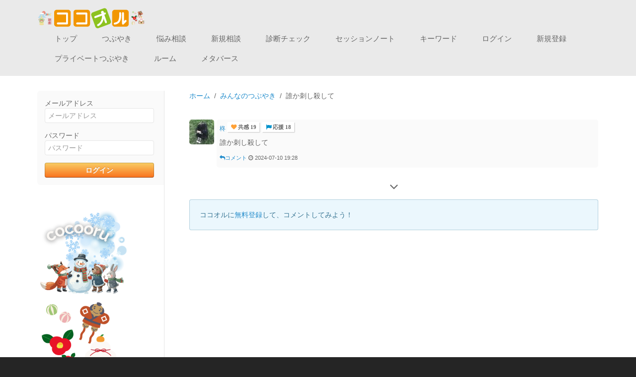

--- FILE ---
content_type: text/html; charset=UTF-8
request_url: https://cocooru.com/mutters/detail/10401966
body_size: 3335
content:

<!doctype html>
<html lang="ja">
<head>
    <meta charset="utf-8">
    <meta name="viewport" content="width=device-width, initial-scale=1">
    <title>誰か刺し殺して | ココオル </title>
    <meta name="keywords" content="つぶやき,悩み相談掲示板,メンタルヘルス,うつ病,">
    <meta name="description" content="誰か刺し殺して">
    <!-- OGP -->
    <meta property="og:title" content=誰か刺し殺して | ココオル >
    <meta property="og:type" content="article">
    <meta property="og:description" content=誰か刺し殺して>
    <meta property="og:image" content="https://s3-ap-northeast-1.amazonaws.com/cocooru-files/img/ogp_images.gif">
    <meta property="og:site_name" content="みんなの悩み相談コミュニティ ココオル">
    <meta property="og:locale" content="ja_JP">
    <meta property="fb:app_id" content="1409982035956468">
    <!-- /OGP -->
    <!-- styleSheet -->
    <link rel="stylesheet" type="text/css" href="https://s3-ap-northeast-1.amazonaws.com/cocooru-files/css/uikit.docs.css"/>    <link rel="stylesheet" type="text/css" href="https://s3-ap-northeast-1.amazonaws.com/cocooru-files/css/docs.css"/>    <link rel="stylesheet" type="text/css" href="https://s3-ap-northeast-1.amazonaws.com/cocooru-files/css/adsence.css"/>    <link href="//netdna.bootstrapcdn.com/font-awesome/4.0.3/css/font-awesome.min.css" rel="stylesheet">
    <!-- Javascript -->
    <script type="text/javascript" src="//ajax.googleapis.com/ajax/libs/jquery/1.11.1/jquery.min.js"></script>    <script type="text/javascript" src="https://s3-ap-northeast-1.amazonaws.com/cocooru-files/js/uikit.min.js"></script>    <link rel="stylesheet" type="text/css" href="https://s3-ap-northeast-1.amazonaws.com/cocooru-files/css/mutter_master.css"/><link rel="stylesheet" type="text/css" href="https://s3-ap-northeast-1.amazonaws.com/cocooru-files/css/mutter_master.css"/><script type="text/javascript" src="https://s3-ap-northeast-1.amazonaws.com/cocooru-files/js/addons/notify.min.js"></script><script type="text/javascript" src="https://s3-ap-northeast-1.amazonaws.com/cocooru-files/js/mutter_rating_button.js"></script>
    <!-- Google tag (gtag.js) -->
    <script async src="https://www.googletagmanager.com/gtag/js?id=G-VQMTX39GYR"></script>
    <script>
      window.dataLayer = window.dataLayer || [];
      function gtag(){dataLayer.push(arguments);}
      gtag('js', new Date());
    
      gtag('config', 'G-VQMTX39GYR')
      gtag('config', 'UA-29271050-4');
            ga('send', 'pageview');
    </script>

</head>
<body class="background">
<div id="fb-root"></div>
<script>(function(d, s, id) {
  var js, fjs = d.getElementsByTagName(s)[0];
  if (d.getElementById(id)) return;
  js = d.createElement(s); js.id = id;
  js.src = "//connect.facebook.net/ja_JP/sdk.js#xfbml=1&appId=1409982035956468&version=v2.0";
  fjs.parentNode.insertBefore(js, fjs);
}(document, 'script', 'facebook-jssdk'));</script>

<nav class="navbarBlock uk-navbar uk-navbar-attached">
<div class="uk-container uk-container-center">
<div class="uk-flex uk-flex-middle uk-flex-space-between uk-width-1-1">
    <img src="https://s3-ap-northeast-1.amazonaws.com/cocooru-files/img/topimage/20251226_geishun.png" width="30" height="30" class="uk-hidden-small" alt=""/>
    <a href="/" class="uk-hidden-small" style="text-decoration: none;"><img src="https://s3-ap-northeast-1.amazonaws.com/cocooru-files/img/logo.svg" width="150" height="30" alt=""/></a>
    <img src="https://s3-ap-northeast-1.amazonaws.com/cocooru-files/img/topimage/20251226_mochi.png" width="30" height="30" class="uk-hidden-small" alt=""/></div>
<ul class="uk-navbar-nav uk-hidden-small">
    <li><a href="/">トップ</a></li>
    <li><a href="/mutters">つぶやき</a></li>
    <li><a href="/posts/archive">悩み相談</a></li>
    <li><a href="/posts/add">新規相談</a></li>
    <li><a href="/checks">診断チェック</a></li>
    <li><a href="https://note.com/katsuya_maruta/n/n2a4fffcb4e57">セッションノート</a></li>
    <li><a href="/tags/">キーワード</a></li>
        <li><a href="/users/login/menu">ログイン</a></li>
    <li><a href="/users/signup/menu">新規登録</a></li>
        <li><a href="https://note.com/katsuya_maruta/n/n8fcabfc388b0">プライベートつぶやき</a></li>
        <li><a href="https://note.com/katsuya_maruta/n/n2b1a41d4896b">ルーム</a></li>
                <li><a href="https://note.com/cocooru_momo/n/nf2a4ce219057">メタバース</a></li>
    </ul>
<a href="#co-offcanvas" class="uk-navbar-toggle uk-visible-small" data-uk-offcanvas></a>
<div class="uk-navbar-brand uk-navbar-center uk-visible-small" style="white-space: nowrap; overflow-x: auto;">
<img src="https://s3-ap-northeast-1.amazonaws.com/cocooru-files/img/topimage/20251226_geishun.png" width="30" height="30" alt=""/><a href="/" style="display: inline-block; vertical-align: middle; text-decoration: none;">
<img src="https://s3-ap-northeast-1.amazonaws.com/cocooru-files/img/logo.svg" width="90" height="30" alt=""/></a>
<img src="https://s3-ap-northeast-1.amazonaws.com/cocooru-files/img/topimage/20251226_mochi.png" width="30" height="30" alt=""/></div>
</div>
</nav>
<div class="main-contents">
    <div class="uk-container uk-container-center">
        <div class="uk-grid" data-uk-grid-margin>
            <!-- sidebar -->
            <div class="sidebar uk-width-medium-1-4 uk-hidden-small">
                        <div class="uk-panel uk-panel-box uk-margin-large-bottom" id="LoginPanel">
<form action="/users/login" class="uk-form" id="UserLoginForm" method="post" accept-charset="utf-8"><div style="display:none;"><input type="hidden" name="_method" value="POST"/></div><div class="uk-form-row">
<label for="UserEmail">メールアドレス</label><input name="data[User][email]" placeholder="メールアドレス" class="uk-width-1-1" maxlength="255" type="text" id="UserEmail" required="required"/></div>
<div class="uk-form-row">
<label for="UserPassword">パスワード</label><input name="data[User][password]" placeholder="パスワード" class="uk-width-1-1" type="password" id="UserPassword" required="required"/></div>
<div class="uk-form-row"><input class="uk-button uk-width-1-1 uk-button-success" type="submit" value="ログイン"/></div></form></div>
<div class="uk-flex uk-flex-middle uk-flex-center uk-height-1-1">
    <img src="https://s3-ap-northeast-1.amazonaws.com/cocooru-files/img/topimage/20251226_snowman.png" width="180" height="180" alt=""/>    <img src="https://s3-ap-northeast-1.amazonaws.com/cocooru-files/img/topimage/20251226_mochi.png" width="180" height="180" alt=""/>    <img src="https://s3-ap-northeast-1.amazonaws.com/cocooru-files/img/topimage/20251226_geishun.png" width="180" height="180" alt=""/></div>                        </div>
            <!-- /sidebar -->
            <!-- main -->
            <div class="main uk-width-medium-3-4">
                


<ul class="uk-breadcrumb uk-hidden-small"><li  itemtype="http://data-vocabulary.org/Breadcrumb"><a href="/" itemprop="url"><span itemprop="title">ホーム</span></a></li><li  itemtype="http://data-vocabulary.org/Breadcrumb"><a href="/mutters" itemprop="url"><span itemprop="title">みんなのつぶやき</span></a></li><li class="uk-active">誰か刺し殺して</li></ul>

<article id='mutter_details' class='uk-article'>
    <ul class="mlist" id="mutterDisplays">
        <li class="item">
        
<li class="item" data-mutter-id="10401966" data-item-timestamp="1720607320">
<div class="itemContainer">
    <div class="avatar">
    <img src="https://s3-ap-northeast-1.amazonaws.com/cocooru-files/user/photo/173715/w50_173715.jpeg" class="uk-margin-small-right uk-border-rounded" alt=""/>    </div>
    <div class="entry">
        <div class="entry-meta" id="mutter-10401966">
                        <span class="userName">
            <a href="/profiles/view/173715">柊</a>            </span>
                        <span class="mutter-sympathies-button" data-mutter-id="10401966">
            <button class="uk-icon-heart uk-button-mini uk-margin-small mutter-sympathies-button" id="sympathy-10401966" data-sympathy-id="10401966"> 共感 19</button>            </span>
            <span class="mutter-cheers-button" data-mutter-id="10401966">
            <button class="uk-icon-flag uk-button-mini uk-margin-small mutter-cheers-button" id="cheers-10401966" data-cheer-id="10401966"> 応援 18</button>            </span>
                                </div>

        <div class="entry-body">
                誰か刺し殺して        </div>
        <div class="controller">
        <ul>
            <li>
            <a href="/mutters/detail/10401966"><i class="uk-icon-reply"></i>コメント</a>            </li>

            <li>
            <i class="uk-icon-clock-o"></i>
            2024-07-10 19:28            </li>

                    </ul>
        </div>
    </div>
</div>
</li>
        </li>
    </ul>
        <div class="replylistbox">
<div class="replyMargin"><i class="uk-icon-angle-down"></i></div>
<ul class="replylists" id="replyContainer">
</ul>

</div>        
<div class="uk-alert uk-alert-large">
ココオルに<a href="/users/signup">無料登録</a>して、コメントしてみよう！
</div>
</article>
            </div>
            <!-- /main -->
        </div>
    </div>
</div><!-- /.main-contents -->
<div class="co-footer">

<div class="uk-container uk-container-center uk-text-center">
    <ul class="uk-subnav uk-subnav-line">
        <li><a href="http://column.cocooru.com/">ココオルニュース</a></li>
        <li><a href="/terms/userpolicy">利用規約</a></a></li>
        <li><a href="/terms/privacypolicy">プライバシーポリシー</a></li>
        <li><a href="/terms/company">運営者情報</a></li>
        <li><a href="https://www.cocooru.co.jp/contact">お問い合わせ</a></li>
    </ul>

    <script async src="https://pagead2.googlesyndication.com/pagead/js/adsbygoogle.js"></script>
    <!-- cocooru_footer -->
    <ins class="adsbygoogle"
         style="display:block"
         data-ad-client="ca-pub-5712961032730580"
         data-ad-slot="8702717377"
         data-ad-format="auto"
         data-full-width-responsive="true"></ins>
    <script>
         (adsbygoogle = window.adsbygoogle || []).push({});
    </script>

    <small>Copyright &copy; ここおる  All rights reserved.</small>
</div>
</div>
<div id="co-offcanvas" class="uk-offcanvas">
<div class="uk-offcanvas-bar">
<ul class="uk-nav uk-nav-offcanvas uk-nav-parent-icon" data-uk-nav="{multiple:true}">
    <li class="uk-parent uk-active"><a href="#">メニュー</a>
        <ul class="uk-nav-sub">
            <li><a href="/">トップ</a></li>
            <li><a href="/mutters">つぶやき</a></li>
            <li><a href="/posts/archive">悩み相談</a></li>
            <li><a href="/posts/add">新規相談</a></li>
            <li><a href="/checks">診断チェック</a></li>
            <li><a href="https://note.com/katsuya_maruta/n/n2a4fffcb4e57">セッションノート</a></li>
            <li><a href="/tags/">キーワード</a></li>
                        <li><a href="https://note.com/katsuya_maruta/n/n8fcabfc388b0">プライベートつぶやき</a></li>
            <li>
                <a href="https://note.com/katsuya_maruta/n/n2b1a41d4896b">ルーム</a>            </li>
            <li>
                <a href="https://note.com/cocooru_momo/n/nf2a4ce219057">メタバース</a>            </li>
        </ul>
    </li>
        <li id="offcanvas-login" style="background-image: linear-gradient(to bottom,#F9CE65,#F9711C);"><a href="/users/login/menu">ログイン</a></li>
    <li id="offcanvas-signup"><a href="/users/signup/menu">新規登録</a></li>
    </ul>
<div class="uk-flex uk-flex-middle uk-flex-center uk-height-1-1">
    <img src="https://s3-ap-northeast-1.amazonaws.com/cocooru-files/img/topimage/20251226_snowman.png" width="180" height="180" alt=""/>    <img src="https://s3-ap-northeast-1.amazonaws.com/cocooru-files/img/topimage/20251226_mochi.png" width="180" height="180" alt=""/>    <img src="https://s3-ap-northeast-1.amazonaws.com/cocooru-files/img/topimage/20251226_geishun.png" width="180" height="180" alt=""/></div>
</div>
</div>

</body>
</html>


--- FILE ---
content_type: text/html; charset=utf-8
request_url: https://www.google.com/recaptcha/api2/aframe
body_size: 268
content:
<!DOCTYPE HTML><html><head><meta http-equiv="content-type" content="text/html; charset=UTF-8"></head><body><script nonce="dVW02QTd8JMvtpClR9mAdw">/** Anti-fraud and anti-abuse applications only. See google.com/recaptcha */ try{var clients={'sodar':'https://pagead2.googlesyndication.com/pagead/sodar?'};window.addEventListener("message",function(a){try{if(a.source===window.parent){var b=JSON.parse(a.data);var c=clients[b['id']];if(c){var d=document.createElement('img');d.src=c+b['params']+'&rc='+(localStorage.getItem("rc::a")?sessionStorage.getItem("rc::b"):"");window.document.body.appendChild(d);sessionStorage.setItem("rc::e",parseInt(sessionStorage.getItem("rc::e")||0)+1);localStorage.setItem("rc::h",'1769421654538');}}}catch(b){}});window.parent.postMessage("_grecaptcha_ready", "*");}catch(b){}</script></body></html>

--- FILE ---
content_type: text/css
request_url: https://s3-ap-northeast-1.amazonaws.com/cocooru-files/css/uikit.docs.css
body_size: 127602
content:
html {
    font-family: sans-serif;
    -webkit-text-size-adjust: 100%;
    -ms-text-size-adjust: 100%
}

body {
    margin: 0
}

article,aside,details,figcaption,figure,footer,header,main,nav,section,summary {
    display: block
}

audio,canvas,progress,video {
    display: inline-block;
    vertical-align: baseline
}

audio:not([controls]) {
    display: none;
    height: 0
}[hidden],template {
    display: none
}

a {
    background: 0 0
}

a:active,a:hover {
    outline: 0
}

abbr[title] {
    border-bottom: 1px dotted
}

b,strong {
    font-weight: 700
}

dfn {
    font-style: italic
}

small {
    font-size: 80%
}

sub,sup {
    font-size: 75%;
    line-height: 0;
    position: relative;
    vertical-align: baseline
}

sup {
    top: -.5em
}

sub {
    bottom: -.25em
}

img {
    border: 0
}

svg:not(:root) {
    overflow: hidden
}

figure {
    margin: 0
}

hr {
    -moz-box-sizing: content-box;
    box-sizing: content-box;
    height: 0
}

pre {
    overflow: auto
}

code,kbd,pre,samp {
    font-size: 1em;
    font-family: Consolas,monospace,serif
}

button,input,optgroup,select,textarea {
    color: inherit;
    font: inherit;
    margin: 0;
    -moz-box-sizing: border-box;
    -webkit-box-sizing: border-box;
    box-sizing: border-box
}

optgroup {
    font-weight: 700
}

button {
    overflow: visible
}

button,select {
    text-transform: none
}

button,html input[type=button],input[type=reset],input[type=submit] {
    -webkit-appearance: button;
    cursor: pointer
}

button:disabled,html input:disabled {
    cursor: default
}

button::-moz-focus-inner,input::-moz-focus-inner {
    border: 0;
    padding: 0
}

input {
    line-height: normal
}

input[type=checkbox],input[type=radio] {
    padding: 0;
    cursor: pointer
}

input[type=number]::-webkit-inner-spin-button,input[type=number]::-webkit-outer-spin-button {
    height: auto
}

input[type=search] {
    -webkit-appearance: textfield
}

input[type=search]::-webkit-search-cancel-button,input[type=search]::-webkit-search-decoration {
    -webkit-appearance: none
}

fieldset {
    border: none;
    margin: 0;
    padding: 0
}

legend {
    border: 0;
    padding: 0
}

textarea {
    overflow: auto;
    vertical-align: top
}

::-moz-placeholder {
    opacity: 1
}

table {
    border-collapse: collapse;
    border-spacing: 0
}

html {
    font-size: 14px
}

body {
    background: #fff;
    font-family: "Helvetica Neue",Helvetica,Arial,sans-serif;
    font-weight: 400;
    line-height: 20px;
    color: #666;
    background-image: -webkit-radial-gradient(100% 100%,center,#fff,#fff);
    background-image: radial-gradient(100% 100% at center,#fff,#fff)
}

a,.uk-link {
    color: #1d8acb;
    text-decoration: none;
    cursor: pointer
}

a:hover,.uk-link:hover {
    color: #0b5f90;
    text-decoration: underline
}

em {
    color: #d05
}

ins {
    background: #ffa;
    color: #666;
    text-decoration: none
}

mark {
    background: #ffa;
    color: #666
}

::-moz-selection {
    background: #39f;
    color: #fff;
    text-shadow: none
}

::selection {
    background: #39f;
    color: #fff;
    text-shadow: none
}

abbr[title],dfn[title] {
    cursor: help
}

dfn[title] {
    border-bottom: 1px dotted;
    font-style: normal
}

img {
    -moz-box-sizing: border-box;
    box-sizing: border-box;
    max-width: 100%;
    height: auto;
    vertical-align: middle
}

.uk-img-preserve,.uk-img-preserve img,img[src*="maps.gstatic.com"],img[src*="googleapis.com"] {
    max-width: none
}

p,hr,ul,ol,dl,blockquote,pre,address,fieldset,figure {
    margin: 0 0 15px
}

*+p,*+hr,*+ul,*+ol,*+dl,*+blockquote,*+pre,*+address,*+fieldset,*+figure {
    margin-top: 15px
}

h1,h2,h3,h4,h5,h6 {
    margin: 0 0 15px;
    font-family: "Helvetica Neue",Helvetica,Arial,sans-serif;
    font-weight: 300;
    color: #222;
    text-transform: none
}

*+h1,*+h2,*+h3,*+h4,*+h5,*+h6 {
    margin-top: 25px
}

h1,.uk-h1 {
    font-size: 36px;
    line-height: 42px
}

h2,.uk-h2 {
    font-size: 24px;
    line-height: 30px
}

h3,.uk-h3 {
    font-size: 15px;
    line-height: 24px
}

h4,.uk-h4 {
    font-size: 16px;
    line-height: 22px
}

h5,.uk-h5 {
    font-size: 14px;
    line-height: 20px
}

h6,.uk-h6 {
    font-size: 12px;
    line-height: 18px
}

ul,ol {
    padding-left: 30px
}

ul>li>ul,ul>li>ol,ol>li>ol,ol>li>ul {
    margin: 0
}

dt {
    font-weight: 700
}

dd {
    margin-left: 0
}

hr {
    display: block;
    padding: 0;
    border: 0;
    border-top: 1px solid #e5e5e5
}

address {
    font-style: normal
}

q,blockquote {
    font-style: italic
}

blockquote {
    padding-left: 15px;
    border-left: 5px solid #e5e5e5;
    font-size: 16px;
    line-height: 22px
}

blockquote small {
    display: block;
    color: #999;
    font-style: normal
}

blockquote p:last-of-type {
    margin-bottom: 5px
}

code {
    color: #d05;
    font-size: 12px;
    white-space: nowrap;
    padding: 0 4px;
    border: 1px solid #e5e5e5;
    border-radius: 3px;
    background: #fafafa
}

pre code {
    color: inherit;
    white-space: pre-wrap;
    padding: 0;
    border: 0;
    background: 0 0
}

pre {
    padding: 10px;
    background: #fafafa;
    color: #666;
    font-size: 12px;
    line-height: 18px;
    -moz-tab-size: 4;
    tab-size: 4;
    border: 1px solid #e5e5e5;
    border-radius: 3px
}

button,input:not([type=radio]):not([type=checkbox]),select {
    vertical-align: middle
}

iframe {
    border: 0
}

@media screen and (max-width:400px) {
@    -ms-viewport {
        width: device-width
    }
/*追加*/
    .child>.uk-panel-box>.uk-panel-title>h2{
        margin-top: 15px;
    }
/*追加*/
}

.uk-grid:before,.uk-grid:after {
    content: " ";
    display: table
}

.uk-grid:after {
    clear: both
}

.uk-grid {
    margin: 0 0 0 -25px;
    padding: 0;
    list-style: none
}

@media (max-width:767px) {
    .uk-grid {
        margin: 0 0 0 -28px;
    }
}

.uk-grid>* {
    margin: 0;
    padding-left: 25px;
    float: left
}

.uk-grid>*>:last-child {
    margin-bottom: 0
}

.uk-grid+.uk-grid {
    margin-top: 25px
}

.uk-grid>.uk-grid-margin {
    margin-top: 25px
}

.uk-grid>*>.uk-panel+.uk-panel {
    margin-top: 25px
}

@media (min-width:1220px) {
    .uk-grid:not(.uk-grid-preserve) {
        margin-left: -35px
    }

    .uk-grid:not(.uk-grid-preserve)>* {
        padding-left: 35px
    }

    .uk-grid:not(.uk-grid-preserve)+.uk-grid {
        margin-top: 35px
    }

    .uk-grid:not(.uk-grid-preserve)>.uk-grid-margin {
        margin-top: 35px
    }

    .uk-grid:not(.uk-grid-preserve)>*>.uk-panel+.uk-panel {
        margin-top: 35px
    }
}

.uk-grid.uk-grid-small {
    margin-left: -10px
}

.uk-grid.uk-grid-small>* {
    padding-left: 10px
}

.uk-grid.uk-grid-small+.uk-grid-small {
    margin-top: 10px
}

.uk-grid.uk-grid-small>.uk-grid-margin {
    margin-top: 10px
}

.uk-grid.uk-grid-small>*>.uk-panel+.uk-panel {
    margin-top: 10px
}

.uk-grid-divider:not(:empty) {
    margin-left: -25px;
    margin-right: -25px
}

.uk-grid-divider>* {
    padding-left: 25px;
    padding-right: 25px
}

.uk-grid-divider>[class*=uk-width-1-]:not(.uk-width-1-1):nth-child(n+2),.uk-grid-divider>[class*=uk-width-2-]:nth-child(n+2),.uk-grid-divider>[class*=uk-width-3-]:nth-child(n+2),.uk-grid-divider>[class*=uk-width-4-]:nth-child(n+2),.uk-grid-divider>[class*=uk-width-5-]:nth-child(n+2),.uk-grid-divider>[class*=uk-width-6-]:nth-child(n+2),.uk-grid-divider>[class*=uk-width-7-]:nth-child(n+2),.uk-grid-divider>[class*=uk-width-8-]:nth-child(n+2),.uk-grid-divider>[class*=uk-width-9-]:nth-child(n+2) {
    border-left: 1px solid #e5e5e5
}

@media (min-width:768px) {
    .uk-grid-divider>[class*=uk-width-medium-]:not(.uk-width-medium-1-1):nth-child(n+2) {
        border-left: 1px solid #e5e5e5
    }
}

@media (min-width:960px) {
    .uk-grid-divider>[class*=uk-width-large-]:not(.uk-width-large-1-1):nth-child(n+2) {
        border-left: 1px solid #e5e5e5
    }
}

@media (min-width:1220px) {
    .uk-grid-divider:not(.uk-grid-preserve):not(:empty) {
        margin-left: -35px;
        margin-right: -35px
    }

    .uk-grid-divider:not(.uk-grid-preserve)>* {
        padding-left: 35px;
        padding-right: 35px
    }

    .uk-grid-divider:not(.uk-grid-preserve):empty {
        margin-top: 35px;
        margin-bottom: 35px
    }
}

.uk-grid-divider:empty {
    margin-top: 25px;
    margin-bottom: 25px;
    border-top: 1px solid #e5e5e5
}[class*=uk-grid-width]>* {
    -moz-box-sizing: border-box;
    box-sizing: border-box;
    width: 100%
}

.uk-grid-width-1-2>* {
    width: 50%
}

.uk-grid-width-1-3>* {
    width: 33.333%
}

.uk-grid-width-1-4>* {
    width: 25%
}

.uk-grid-width-1-5>* {
    width: 20%
}

.uk-grid-width-1-6>* {
    width: 16.666%
}

.uk-grid-width-1-10>* {
    width: 10%
}

@media (min-width:480px) {
    .uk-grid-width-small-1-2>* {
        width: 50%
    }

    .uk-grid-width-small-1-3>* {
        width: 33.333%
    }

    .uk-grid-width-small-1-4>* {
        width: 25%
    }

    .uk-grid-width-small-1-5>* {
        width: 20%
    }

    .uk-grid-width-small-1-6>* {
        width: 16.666%
    }

    .uk-grid-width-small-1-10>* {
        width: 10%
    }
}

@media (min-width:768px) {
    .uk-grid-width-medium-1-2>* {
        width: 50%
    }

    .uk-grid-width-medium-1-3>* {
        width: 33.333%
    }

    .uk-grid-width-medium-1-4>* {
        width: 25%
    }

    .uk-grid-width-medium-1-5>* {
        width: 20%
    }

    .uk-grid-width-medium-1-6>* {
        width: 16.666%
    }

    .uk-grid-width-medium-1-10>* {
        width: 10%
    }
}

@media (min-width:960px) {
    .uk-grid-width-large-1-2>* {
        width: 50%
    }

    .uk-grid-width-large-1-3>* {
        width: 33.333%
    }

    .uk-grid-width-large-1-4>* {
        width: 25%
    }

    .uk-grid-width-large-1-5>* {
        width: 20%
    }

    .uk-grid-width-large-1-6>* {
        width: 16.666%
    }

    .uk-grid-width-large-1-10>* {
        width: 10%
    }
}

@media (min-width:1220px) {
    .uk-grid-width-xlarge-1-2>* {
        width: 50%
    }

    .uk-grid-width-xlarge-1-3>* {
        width: 33.333%
    }

    .uk-grid-width-xlarge-1-4>* {
        width: 25%
    }

    .uk-grid-width-xlarge-1-5>* {
        width: 20%
    }

    .uk-grid-width-xlarge-1-6>* {
        width: 16.666%
    }

    .uk-grid-width-xlarge-1-10>* {
        width: 10%
    }
}[class*=uk-width] {
    -moz-box-sizing: border-box;
    box-sizing: border-box;
    width: 100%
}

.uk-width-1-1 {
    width: 100%
}

.uk-width-1-2,.uk-width-2-4,.uk-width-3-6,.uk-width-5-10 {
    width: 50%
}

.uk-width-1-3,.uk-width-2-6 {
    width: 33.333%
}

.uk-width-2-3,.uk-width-4-6 {
    width: 66.666%
}

.uk-width-1-4 {
    width: 25%
}

.uk-width-3-4 {
    width: 75%
}

.uk-width-1-5,.uk-width-2-10 {
    width: 20%
}

.uk-width-2-5,.uk-width-4-10 {
    width: 40%
}

.uk-width-3-5,.uk-width-6-10 {
    width: 60%
}

.uk-width-4-5,.uk-width-8-10 {
    width: 80%
}

.uk-width-1-6 {
    width: 16.666%
}

.uk-width-5-6 {
    width: 83.333%
}

.uk-width-1-10 {
    width: 10%
}

.uk-width-3-10 {
    width: 30%
}

.uk-width-7-10 {
    width: 70%
}

.uk-width-9-10 {
    width: 90%
}

@media (min-width:480px) {
    .uk-width-small-1-1 {
        width: 100%
    }

    .uk-width-small-1-2,.uk-width-small-2-4,.uk-width-small-3-6,.uk-width-small-5-10 {
        width: 50%
    }

    .uk-width-small-1-3,.uk-width-small-2-6 {
        width: 33.333%
    }

    .uk-width-small-2-3,.uk-width-small-4-6 {
        width: 66.666%
    }

    .uk-width-small-1-4 {
        width: 25%
    }

    .uk-width-small-3-4 {
        width: 75%
    }

    .uk-width-small-1-5,.uk-width-small-2-10 {
        width: 20%
    }

    .uk-width-small-2-5,.uk-width-small-4-10 {
        width: 40%
    }

    .uk-width-small-3-5,.uk-width-small-6-10 {
        width: 60%
    }

    .uk-width-small-4-5,.uk-width-small-8-10 {
        width: 80%
    }

    .uk-width-small-1-6 {
        width: 16.666%
    }

    .uk-width-small-5-6 {
        width: 83.333%
    }

    .uk-width-small-1-10 {
        width: 10%
    }

    .uk-width-small-3-10 {
        width: 30%
    }

    .uk-width-small-7-10 {
        width: 70%
    }

    .uk-width-small-9-10 {
        width: 90%
    }
}

@media (min-width:768px) {
    .uk-width-medium-1-1 {
        width: 100%
    }

    .uk-width-medium-1-2,.uk-width-medium-2-4,.uk-width-medium-3-6,.uk-width-medium-5-10 {
        width: 50%
    }

    .uk-width-medium-1-3,.uk-width-medium-2-6 {
        width: 33.333%
    }

    .uk-width-medium-2-3,.uk-width-medium-4-6 {
        width: 66.666%
    }

    .uk-width-medium-1-4 {
        width: 25%
    }

    .uk-width-medium-3-4 {
        width: 75%
    }

    .uk-width-medium-1-5,.uk-width-medium-2-10 {
        width: 20%
    }

    .uk-width-medium-2-5,.uk-width-medium-4-10 {
        width: 40%
    }

    .uk-width-medium-3-5,.uk-width-medium-6-10 {
        width: 60%
    }

    .uk-width-medium-4-5,.uk-width-medium-8-10 {
        width: 80%
    }

    .uk-width-medium-1-6 {
        width: 16.666%
    }

    .uk-width-medium-5-6 {
        width: 83.333%
    }

    .uk-width-medium-1-10 {
        width: 10%
    }

    .uk-width-medium-3-10 {
        width: 30%
    }

    .uk-width-medium-7-10 {
        width: 70%
    }

    .uk-width-medium-9-10 {
        width: 90%
    }
}

@media (min-width:960px) {
    .uk-width-large-1-1 {
        width: 100%
    }

    .uk-width-large-1-2,.uk-width-large-2-4,.uk-width-large-3-6,.uk-width-large-5-10 {
        width: 50%
    }

    .uk-width-large-1-3,.uk-width-large-2-6 {
        width: 33.333%
    }

    .uk-width-large-2-3,.uk-width-large-4-6 {
        width: 66.666%
    }

    .uk-width-large-1-4 {
        width: 25%
    }

    .uk-width-large-3-4 {
        width: 75%
    }

    .uk-width-large-1-5,.uk-width-large-2-10 {
        width: 20%
    }

    .uk-width-large-2-5,.uk-width-large-4-10 {
        width: 40%
    }

    .uk-width-large-3-5,.uk-width-large-6-10 {
        width: 60%
    }

    .uk-width-large-4-5,.uk-width-large-8-10 {
        width: 80%
    }

    .uk-width-large-1-6 {
        width: 16.666%
    }

    .uk-width-large-5-6 {
        width: 83.333%
    }

    .uk-width-large-1-10 {
        width: 10%
    }

    .uk-width-large-3-10 {
        width: 30%
    }

    .uk-width-large-7-10 {
        width: 70%
    }

    .uk-width-large-9-10 {
        width: 90%
    }
}

@media (min-width:768px) {
[    class*=uk-push-],[class*=uk-pull-] {
        position: relative
    }

    .uk-push-1-2,.uk-push-2-4,.uk-push-3-6,.uk-push-5-10 {
        left: 50%
    }

    .uk-push-1-3,.uk-push-2-6 {
        left: 33.333%
    }

    .uk-push-2-3,.uk-push-4-6 {
        left: 66.666%
    }

    .uk-push-1-4 {
        left: 25%
    }

    .uk-push-3-4 {
        left: 75%
    }

    .uk-push-1-5,.uk-push-2-10 {
        left: 20%
    }

    .uk-push-2-5,.uk-push-4-10 {
        left: 40%
    }

    .uk-push-3-5,.uk-push-6-10 {
        left: 60%
    }

    .uk-push-4-5,.uk-push-8-10 {
        left: 80%
    }

    .uk-push-1-6 {
        left: 16.666%
    }

    .uk-push-5-6 {
        left: 83.333%
    }

    .uk-push-1-10 {
        left: 10%
    }

    .uk-push-3-10 {
        left: 30%
    }

    .uk-push-7-10 {
        left: 70%
    }

    .uk-push-9-10 {
        left: 90%
    }

    .uk-pull-1-2,.uk-pull-2-4,.uk-pull-3-6,.uk-pull-5-10 {
        left: -50%
    }

    .uk-pull-1-3,.uk-pull-2-6 {
        left: -33.333%
    }

    .uk-pull-2-3,.uk-pull-4-6 {
        left: -66.666%
    }

    .uk-pull-1-4 {
        left: -25%
    }

    .uk-pull-3-4 {
        left: -75%
    }

    .uk-pull-1-5,.uk-pull-2-10 {
        left: -20%
    }

    .uk-pull-2-5,.uk-pull-4-10 {
        left: -40%
    }

    .uk-pull-3-5,.uk-pull-6-10 {
        left: -60%
    }

    .uk-pull-4-5,.uk-pull-8-10 {
        left: -80%
    }

    .uk-pull-1-6 {
        left: -16.666%
    }

    .uk-pull-5-6 {
        left: -83.333%
    }

    .uk-pull-1-10 {
        left: -10%
    }

    .uk-pull-3-10 {
        left: -30%
    }

    .uk-pull-7-10 {
        left: -70%
    }

    .uk-pull-9-10 {
        left: -90%
    }
}

.uk-panel {
    display: block;
    position: relative
}

.uk-panel:before,.uk-panel:after {
    content: " ";
    display: table
}

.uk-panel:after {
    clear: both
}

.uk-panel>:not(.uk-panel-title):last-child {
    margin-bottom: 0
}

.uk-panel-title {
    margin-top: 0;
    margin-bottom: 15px;
    font-size: 18px;
    line-height: 24px;
    font-weight: 400;
    text-transform: none;
    color: #666
}

.uk-panel-badge {
    position: absolute;
    top: 0;
    right: 0;
    z-index: 1
}

.uk-panel-box {
    padding: 15px;
    background: #fafafa;
    color: #666;
    border: 1px solid #e5e5e5;
    border-radius: 4px
}
@media (max-width:767px) {
    .uk-panel-box {
        padding: 6px;
    }
}

.uk-panel-box .uk-panel-title {
    color: #666
}

.uk-panel-box .uk-panel-badge {
    top: 3px;
    right: 10px
}

.uk-panel-box .uk-panel-teaser {
    margin: -16px -16px 15px -16px
}

.uk-panel-box>.uk-nav-side {
    margin: 0 -15px
}

.uk-panel-box-primary {
    background-color: #ebf7fd;
    color: #2d7091;
    border-color: rgba(45,112,145,.3)
}

.uk-panel-box-primary .uk-panel-title {
    color: #2d7091
}

.uk-panel-box-secondary {
    background-color: #fff;
    color: #444
}

.uk-panel-box-secondary .uk-panel-title {
    color: #444
}

.uk-panel-header .uk-panel-title {
    padding-bottom: 10px;
    border-bottom: 1px solid #e5e5e5;
    color: #666
}

.uk-panel-header .uk-panel-title .avatar{
    float:left;
    width: 50px;
    height: 50px;
}

@media (max-width:767px) {
    .uk-panel-header .uk-panel-title .avatar{
        float:left;
        width: 35px;
        height: 35px;
    }
}
.uk-panel-space {
    padding: 30px
}

.uk-panel-space .uk-panel-badge {
    top: 30px;
    right: 30px
}

.uk-panel+.uk-panel-divider {
    margin-top: 50px!important
}

.uk-panel+.uk-panel-divider:before {
    content: "";
    display: block;
    position: absolute;
    top: -25px;
    left: 0;
    right: 0;
    border-top: 1px solid #e5e5e5
}

@media (min-width:1220px) {
    .uk-panel+.uk-panel-divider {
        margin-top: 70px!important
    }

    .uk-panel+.uk-panel-divider:before {
        top: -35px
    }
}

.uk-panel-box .uk-panel-teaser>* {
    border-top-left-radius: 4px;
    border-top-right-radius: 4px
}

.uk-article:before,.uk-article:after {
    content: " ";
    display: table
}

.uk-article:after {
    clear: both
}

.uk-article>:last-child {
    margin-bottom: 0
}

.uk-article+.uk-article {
    margin-top: 50px
}

.uk-article .avatar {
    width: 80px;
    height: 80px;
}

@media (max-width:767px) {
    .uk-article .avatar {
        width: 56px;
        height: 56px;
    }
}

.uk-article-title {
    font-size: 36px;
    line-height: 42px;
    font-weight: 300;
    text-transform: none
}

.uk-article-title a {
    color: inherit;
    text-decoration: none
}

.uk-article-meta {
    font-size: 12px;
    line-height: 18px;
    color: #999
}

.uk-article-lead {
    color: #222;
    font-size: 18px;
    line-height: 24px;
    font-weight: 400
}

.uk-article-divider {
    margin-bottom: 25px;
    border-color: #e5e5e5
}

*+.uk-article-divider {
    margin-top: 25px
}

.uk-article+.uk-article {
    padding-top: 50px;
    border-top: 1px solid #e5e5e5
}

.uk-article+.uk-article {
    padding-top: 40px
}

.uk-comment-header {
    margin-bottom: 15px;
    padding: 10px;
    border: 1px solid #e5e5e5;
    border-radius: 4px;
    background: #fafafa
}

.uk-comment-header:before,.uk-comment-header:after {
    content: " ";
    display: table
}

.uk-comment-header:after {
    clear: both
}

.uk-comment-avatar {
    margin-right: 15px;
    float: left;
    width: 50px;
    height: 50px;
}
.uk-comment-title {
    margin: 5px 0 0;
    font-size: 16px;
    line-height: 22px
}
@media (max-width:767px) {
    .uk-comment-header {
        padding: 8px;
    }
    .uk-comment-avatar{
        width: 35px;
        height: 35px;
    }
    .uk-comment-title {
        font-size: 14px;
        line-height: 5px;
    }
}

.uk-comment-meta {
    margin: 2px 0 0;
    font-size: 11px;
    line-height: 16px;
    color: #999
}

.uk-comment-body {
    padding-left: 10px;
    padding-right: 10px
}

.uk-comment-body>:last-child {
    margin-bottom: 0
}

.uk-comment-list {
    padding: 0;
    list-style: none
}

.uk-comment-list .uk-comment+ul {
    margin: 25px 0 0;
    list-style: none
}

.uk-comment-list>li:nth-child(n+2),.uk-comment-list .uk-comment+ul>li:nth-child(n+2) {
    margin-top: 25px
}

@media (min-width:768px) {
    .uk-comment-list .uk-comment+ul {
        padding-left: 100px
    }
}

.uk-comment-primary .uk-comment-header {
    border-color: rgba(45,112,145,.3);
    background-color: #ebf7fd;
    color: #2d7091;
    text-shadow: 0 1px 0 #fff
}

.uk-nav,.uk-nav ul {
    margin: 0;
    padding: 0;
    list-style: none
}

.uk-nav>li {
	font-weight: bold;
}

.uk-nav li>a {
    display: block;
    text-decoration: none
}

.uk-nav>li>a {
    padding: 3px 15px
}

.uk-nav ul {
    padding-left: 15px
}

.uk-nav ul a {
    padding: 2px 0
}

.uk-nav li>a>div {
    font-size: 12px;
    line-height: 18px
}

.uk-nav-header {
    padding: 3px 15px;
    text-transform: uppercase;
    font-weight: 700;
    font-size: 12px
}

.uk-nav-header:not(:first-child) {
    margin-top: 15px
}

.uk-nav-divider {
    margin: 7px 15px
}

ul.uk-nav-sub {
    padding:  0;
    overflow: hidden;
}
ul.uk-nav-sub>li {
	display: block;
	width: 49%;
    border-bottom: 1px solid #E8E8E8;
    border-right: 1px solid #E8E8E8;
	padding-bottom: 3px;
	text-align: center;
	line-height: 30px;
	font-size: 13px;
	font-weight: bold;
	float: left;
}
.uk-nav-parent-icon>.uk-parent>a:after {
    content: "\f104";
    width: 20px;
    margin-right: -10px;
    float: right;
    font-family: FontAwesome;
    text-align: center
}

.uk-nav-parent-icon>.uk-parent.uk-open>a:after {
    content: "\f107"
}

.uk-nav-side>li>a {
    color: #666
}

.uk-nav-side>li>a:hover,.uk-nav-side>li>a:focus {
    background: rgba(0,0,0,.03);
    color: #666;
    outline: 0;
    box-shadow: inset 0 0 1px rgba(0,0,0,.1);
    text-shadow: 0 -1px 0 #fff
}

.uk-nav-side>li.uk-active>a {
    background: #009dd8;
    color: #fff;
    box-shadow: inset 0 2px 4px rgba(0,0,0,.2);
    text-shadow: 0 -1px 0 rgba(0,0,0,.2)
}

.uk-nav-side .uk-nav-header {
    color: #666
}

.uk-nav-side .uk-nav-divider {
    border-top: 1px solid #e5e5e5;
    box-shadow: 0 1px 0 #fff
}

.uk-nav-side ul a {
    color: #1d8acb
}

.uk-nav-side ul a:hover {
    color: #0b5f90
}

.uk-nav-dropdown>li>a {
    color: #666
}

.uk-nav-dropdown>li>a:hover,.uk-nav-dropdown>li>a:focus {
    background: #009dd8;
    color: #fff;
    outline: 0;
    box-shadow: inset 0 2px 4px rgba(0,0,0,.2);
    text-shadow: 0 -1px 0 rgba(0,0,0,.2)
}

.uk-nav-dropdown .uk-nav-header {
    color: #999
}

.uk-nav-dropdown .uk-nav-divider {
    border-top: 1px solid #e5e5e5
}

.uk-nav-dropdown ul a {
    color: #1d8acb
}

.uk-nav-dropdown ul a:hover {
    color: #0b5f90
}

.uk-nav-navbar>li>a {
    color: #666
}

.uk-nav-navbar>li>a:hover,.uk-nav-navbar>li>a:focus {
    background: #009dd8;
    color: #fff;
    outline: 0;
    box-shadow: inset 0 2px 4px rgba(0,0,0,.2);
    text-shadow: 0 -1px 0 rgba(0,0,0,.2)
}

.uk-nav-navbar .uk-nav-header {
    color: #999
}

.uk-nav-navbar .uk-nav-divider {
    border-top: 1px solid #e5e5e5
}

.uk-nav-navbar ul a {
    color: #1d8acb
}

.uk-nav-navbar ul a:hover {
    color: #0b5f90
}

.uk-nav-offcanvas>li>a {
    color: #ccc;
    padding: 10px 15px;
    border-top: 1px solid rgba(0,0,0,.3);
    box-shadow: inset 0 1px 0 rgba(255,255,255,.05);
    text-shadow: 0 1px 0 rgba(0,0,0,.5)
}

.uk-nav-offcanvas>.uk-open>a,html:not(.uk-touch) .uk-nav-offcanvas>li>a:hover,html:not(.uk-touch) .uk-nav-offcanvas>li>a:focus {
    background: #404040;
    color: #fff;
    outline: 0
}

html .uk-nav.uk-nav-offcanvas>li.uk-active>a {
    background: #FFF;
    color: #fff;
    background-image: linear-gradient(to bottom,#F9CE65,#F9711C);
    font-size:15px;
}

.uk-nav-offcanvas .uk-nav-header {
    color: #777;
    margin-top: 0;
    border-top: 1px solid rgba(0,0,0,.3);
    background: #404040;
    box-shadow: inset 0 1px 0 rgba(255,255,255,.05);
    text-shadow: 0 1px 0 rgba(0,0,0,.5)
}

.uk-nav-offcanvas .uk-nav-divider {
    border-top: 1px solid rgba(255,255,255,.01);
    margin: 0;
    height: 4px;
    background: rgba(0,0,0,.2);
    box-shadow: inset 0 1px 3px rgba(0,0,0,.3)
}

.uk-nav-offcanvas ul a {
        color: #7B6B5B;
}

html:not(.uk-touch) .uk-nav-offcanvas ul a:hover {
    color: #fff
}

.uk-nav-offcanvas {
    box-shadow: 0 1px 0 rgba(255,255,255,.05);
}

.uk-nav-offcanvas .uk-nav-sub {
    border-top: 1px solid rgba(0,0,0,.3);
    box-shadow: inset 0 1px 0 rgba(255,255,255,.05)
}

.uk-navbar {
    background: #f7f7f7;
    color: #666;
    border: 1px solid rgba(0,0,0,.1);
    border-bottom-color: rgba(0,0,0,.3);
    border-radius: 4px;
    background-origin: border-box;
    background-image: -webkit-linear-gradient(top,#fff,#eee);
    background-image: linear-gradient(to bottom,#fff,#eee)
}

.uk-navbar:before,.uk-navbar:after {
    content: " ";
    display: table
}

.uk-navbar:after {
    clear: both
}

.uk-navbar-nav {
    margin: 0;
    padding: 0;
    list-style: none;
    float: left
}

.uk-navbar-nav>li {
    float: left;
    position: relative
}

.uk-navbar-nav>li>a {
    display: block;
    -moz-box-sizing: border-box;
    box-sizing: border-box;
    text-decoration: none;
    height: 41px;
    padding: 0 15px;
    line-height: 40px;
    color: #666;
    font-size: 14px;
    font-family: "Helvetica Neue",Helvetica,Arial,sans-serif;
    font-weight: 400;
    margin-top: -1px;
    margin-left: -1px;
    border: 1px solid transparent;
    border-bottom-width: 0;
    text-shadow: 0 1px 0 #fff
}

.uk-navbar-nav>li>a[href='#'] {
    cursor: text
}

.uk-navbar-nav>li:hover>a,.uk-navbar-nav>li>a:focus,.uk-navbar-nav>li.uk-open>a {
    background-color: transparent;
    color: #666;
    outline: 0;
    position: relative;
    z-index: 1;
    border-left-color: rgba(0,0,0,.1);
    border-right-color: rgba(0,0,0,.1);
    border-top-color: rgba(0,0,0,.1);
    box-shadow: inset 0 2px 4px rgba(0,0,0,.1)
}

.uk-navbar-nav>li>a:active {
    background-color: #f5f5f5;
    color: #666;
    border-left-color: rgba(0,0,0,.1);
    border-right-color: rgba(0,0,0,.1);
    border-top-color: rgba(0,0,0,.2);
    box-shadow: inset 0 2px 4px rgba(0,0,0,.1)
}

.uk-navbar-nav>li.uk-active>a {
    background-color: #fafafa;
    color: #666;
    border-left-color: rgba(0,0,0,.1);
    border-right-color: rgba(0,0,0,.1);
    border-top-color: rgba(0,0,0,.2);
    box-shadow: inset 0 2px 4px rgba(0,0,0,.1)
}

.uk-navbar-nav .uk-navbar-nav-subtitle {
    line-height: 28px
}

.uk-navbar-nav-subtitle>div {
    margin-top: -6px;
    font-size: 10px;
    line-height: 12px
}

.uk-navbar-content,.uk-navbar-brand,.uk-navbar-toggle {
    -moz-box-sizing: border-box;
    box-sizing: border-box;
    display: block;
    height: 41px;
    padding: 0 15px;
    float: left;
    margin-top: -1px;
    text-shadow: 0 1px 0 #fff
}

.uk-navbar-content:before,.uk-navbar-brand:before,.uk-navbar-toggle:before {
    content: '';
    display: inline-block;
    height: 100%;
    vertical-align: middle
}

.uk-navbar-content+.uk-navbar-content:not(.uk-navbar-center) {
    padding-left: 0
}

.uk-navbar-content>a:not([class]) {
    color: #1d8acb
}

.uk-navbar-content>a:not([class]):hover {
    color: #0b5f90
}

.uk-navbar-brand {
    font-size: 18px;
    color: #666;
    text-decoration: none
}

.uk-navbar-brand:hover,.uk-navbar-brand:focus {
    color: #666;
    text-decoration: none;
    outline: 0
}

.uk-navbar-toggle {
    font-size: 18px;
    color: #666;
    text-decoration: none
}

.uk-navbar-toggle:hover,.uk-navbar-toggle:focus {
    color: #666;
    text-decoration: none;
    outline: 0
}

.uk-navbar-toggle:after {
    content: "\f0c9";
    font-family: FontAwesome;
    vertical-align: middle
}

.uk-navbar-toggle-alt:after {
    content: "\f002"
}

.uk-navbar-center {
    float: none;
    text-align: center;
    max-width: 50%;
    margin-left: auto;
    margin-right: auto
}

.uk-navbar-flip {
    float: right
}

.uk-navbar-nav:first-child>li:first-child>a {
    border-top-left-radius: 4px;
    border-bottom-left-radius: 4px
}

.uk-navbar-flip .uk-navbar-nav>li>a {
    margin-left: 0;
    margin-right: -1px
}

.uk-navbar-flip .uk-navbar-nav:first-child>li:first-child>a {
    border-top-left-radius: 0;
    border-bottom-left-radius: 0
}

.uk-navbar-flip .uk-navbar-nav:last-child>li:last-child>a {
    border-top-right-radius: 4px;
    border-bottom-right-radius: 4px
}

.uk-navbar-attached {
    border-top-color: transparent;
    border-left-color: transparent;
    border-right-color: transparent;
    border-radius: 0
}

.uk-navbar-attached .uk-navbar-nav>li>a {
    border-radius: 0!important
}

.uk-subnav {
    padding: 0;
    list-style: none;
    font-size: 0
}

.uk-subnav>li {
    position: relative;
    font-size: 1rem;
    vertical-align: top
}

.uk-subnav>li,.uk-subnav>li>a,.uk-subnav>li>span {
    display: inline-block
}

.uk-subnav>li:nth-child(n+2) {
    margin-left: 10px
}

.uk-subnav>li>a {
    color: #1d8acb
}

.uk-subnav>li>a:hover {
    color: #0b5f90
}

.uk-subnav>li>span {
    color: #999
}

.uk-subnav-line>li:nth-child(n+2):before {
    content: "";
    display: inline-block;
    height: 10px;
    margin-right: 10px;
    border-left: 1px solid #e5e5e5
}

.uk-subnav-pill>li>a,.uk-subnav-pill>li>span {
    padding: 3px 9px;
    text-decoration: none;
    border-radius: 4px
}

.uk-subnav-pill>li>a:hover,.uk-subnav-pill>li>a:focus {
    background: #fafafa;
    color: #666;
    outline: 0;
    box-shadow: 0 0 0 1px rgba(0,0,0,.1)
}

.uk-subnav-pill>li.uk-active>a {
    background: #009dd8;
    color: #fff;
    box-shadow: inset 0 2px 4px rgba(0,0,0,.2)
}

.uk-breadcrumb {
    padding: 0;
    list-style: none;
    font-size: 0
}

.uk-breadcrumb>li {
    font-size: 1rem;
    vertical-align: top
}

.uk-breadcrumb>li,.uk-breadcrumb>li>a,.uk-breadcrumb>li>span {
    display: inline-block
}

.uk-breadcrumb>li:nth-child(n+2):before {
    content: "/";
    display: inline-block;
    margin: 0 8px
}

.uk-breadcrumb>li:not(.uk-active)>span {
    color: #999
}

.uk-pagination {
    padding: 0;
    list-style: none;
    text-align: center;
    font-size: 0
}

.uk-pagination:before,.uk-pagination:after {
    content: " ";
    display: table
}

.uk-pagination:after {
    clear: both
}

.uk-pagination>li {
    display: inline-block;
    font-size: 1rem;
    vertical-align: top
}

.uk-pagination>li:nth-child(n+2) {
    margin-left: 5px
}

.uk-pagination>li>a,.uk-pagination>li>span {
    display: inline-block;
    min-width: 16px;
    padding: 3px 5px;
    line-height: 20px;
    text-decoration: none;
    -moz-box-sizing: content-box;
    box-sizing: content-box;
    text-align: center;
    border-radius: 4px
}

.uk-pagination>li>a {
    background: #f7f7f7;
    color: #666;
    border: 1px solid rgba(0,0,0,.2);
    border-bottom-color: rgba(0,0,0,.3);
    background-origin: border-box;
    background-image: -webkit-linear-gradient(top,#fff,#eee);
    background-image: linear-gradient(to bottom,#fff,#eee);
    text-shadow: 0 1px 0 #fff
}

.uk-pagination>li>a:hover,.uk-pagination>li>a:focus {
    background-color: #fafafa;
    color: #666;
    outline: 0;
    background-image: none
}

.uk-pagination>li>a:active {
    background-color: #f5f5f5;
    color: #666;
    border-color: rgba(0,0,0,.2);
    border-top-color: rgba(0,0,0,.3);
    background-image: none;
    box-shadow: inset 0 2px 4px rgba(0,0,0,.1)
}

.uk-pagination>.uk-active>span {
    background: #009dd8;
    color: #fff;
    border: 1px solid rgba(0,0,0,.2);
    border-bottom-color: rgba(0,0,0,.4);
    background-origin: border-box;
    background-image: -webkit-linear-gradient(top,#00b4f5,#008dc5);
    background-image: linear-gradient(to bottom,#00b4f5,#008dc5);
    text-shadow: 0 -1px 0 rgba(0,0,0,.2)
}

.uk-pagination>.uk-disabled>span {
    background-color: #fafafa;
    color: #999;
    border: 1px solid rgba(0,0,0,.2);
    text-shadow: 0 1px 0 #fff
}

.uk-pagination-previous {
    float: left
}

.uk-pagination-next {
    float: right
}

.uk-pagination-left {
    text-align: left
}

.uk-pagination-right {
    text-align: right
}

.uk-tab {
    margin: 0;
    padding: 0;
    list-style: none;
    border-bottom: 1px solid #e5e5e5
}

.uk-tab:before,.uk-tab:after {
    content: " ";
    display: table
}

.uk-tab:after {
    clear: both
}

.uk-tab>li {
    margin-bottom: -1px;
    float: left;
    position: relative;
    width: 50%;
    text-align: center;
}

.uk-tab>li>a {
    display: block;
    padding: 8px 12px;
    border: 1px solid transparent;
    border-bottom-width: 0;
    color: #1d8acb;
    text-decoration: none;
    border-radius: 4px 4px 0 0;
    text-shadow: 0 1px 0 #fff
}

.uk-tab>li:nth-child(n+2)>a {
    margin-left: 5px
}

.uk-tab>li>a:hover,.uk-tab>li>a:focus,.uk-tab>li.uk-open>a {
    border-color: #e5e5e5;
    background: #fafafa;
    color: #0b5f90;
    outline: 0
}

.uk-tab>li:not(.uk-active)>a:hover,.uk-tab>li:not(.uk-active)>a:focus,.uk-tab>li.uk-open:not(.uk-active)>a {
    margin-bottom: 1px;
    padding-bottom: 7px
}

.uk-tab>li.uk-active>a {
    border-color: #e5e5e5;
    border-bottom-color: transparent;
    background: #fff;
    color: #666
}

.uk-tab>li.uk-disabled>a {
    color: #999;
    cursor: auto
}

.uk-tab>li.uk-disabled>a:hover,.uk-tab>li.uk-disabled>a:focus,.uk-tab>li.uk-disabled.uk-active>a {
    background: 0 0;
    border-color: transparent
}

.uk-tab-flip>li {
    float: right
}

.uk-tab-flip>li:nth-child(n+2)>a {
    margin-left: 0;
    margin-right: 5px
}

.uk-tab-responsive {
    display: none
}

.uk-tab-responsive>a:before {
    content: "\f0c9\00a0";
    font-family: FontAwesome
}

@media (max-width:767px) {
[    data-uk-tab]>li {
        display: none
    }[    data-uk-tab]>li.uk-tab-responsive {
        display: block
    }[    data-uk-tab]>li.uk-tab-responsive>a {
        margin-left: 0;
        margin-right: 0
    }
}

.uk-tab-center {
    border-bottom: 1px solid #e5e5e5
}

.uk-tab-center-bottom {
    border-bottom: none;
    border-top: 1px solid #e5e5e5
}

.uk-tab-center:before,.uk-tab-center:after {
    content: " ";
    display: table
}

.uk-tab-center:after {
    clear: both
}

.uk-tab-center .uk-tab {
    position: relative;
    right: 50%;
    border: none;
    float: right
}

.uk-tab-center .uk-tab>li {
    position: relative;
    right: -50%
}

.uk-tab-center .uk-tab>li>a {
    text-align: center
}

.uk-tab-bottom {
    border-top: 1px solid #e5e5e5;
    border-bottom: none
}

.uk-tab-bottom>li {
    margin-top: -1px;
    margin-bottom: 0
}

.uk-tab-bottom>li>a {
    padding-top: 8px;
    padding-bottom: 8px;
    border-bottom-width: 1px;
    border-top-width: 0
}

.uk-tab-bottom>li:not(.uk-active)>a:hover,.uk-tab-bottom>li:not(.uk-active)>a:focus,.uk-tab-bottom>li.uk-open:not(.uk-active)>a {
    margin-bottom: 0;
    margin-top: 1px;
    padding-bottom: 8px;
    padding-top: 7px
}

.uk-tab-bottom>li.uk-active>a {
    border-top-color: transparent;
    border-bottom-color: #e5e5e5
}

.uk-tab-grid {
    margin-left: -5px;
    border-bottom: none;
    position: relative;
    z-index: 0
}

.uk-tab-grid:before {
    display: block;
    position: absolute;
    left: 5px;
    right: 0;
    bottom: -1px;
    border-top: 1px solid #e5e5e5;
    z-index: -1
}

.uk-tab-grid>li:first-child>a {
    margin-left: 5px
}

.uk-tab-grid>li>a {
    text-align: center
}

.uk-tab-grid.uk-tab-bottom {
    border-top: none
}

.uk-tab-grid.uk-tab-bottom:before {
    top: -1px;
    bottom: auto
}

@media (min-width:768px) {
    .uk-tab-left,.uk-tab-right {
        border-bottom: none
    }

    .uk-tab-left>li,.uk-tab-right>li {
        margin-bottom: 0;
        float: none
    }

    .uk-tab-left>li>a,.uk-tab-right>li>a {
        padding-top: 8px;
        padding-bottom: 8px
    }

    .uk-tab-left>li:nth-child(n+2)>a,.uk-tab-right>li:nth-child(n+2)>a {
        margin-left: 0;
        margin-top: 5px
    }

    .uk-tab-left>li.uk-active>a,.uk-tab-right>li.uk-active>a {
        border-color: #e5e5e5
    }

    .uk-tab-left {
        border-right: 1px solid #e5e5e5
    }

    .uk-tab-left>li {
        margin-right: -1px
    }

    .uk-tab-left>li>a {
        border-bottom-width: 1px;
        border-right-width: 0
    }

    .uk-tab-left>li:not(.uk-active)>a:hover,.uk-tab-left>li:not(.uk-active)>a:focus {
        margin-bottom: 0;
        margin-right: 1px;
        padding-bottom: 8px;
        padding-right: 11px
    }

    .uk-tab-left>li.uk-active>a {
        border-right-color: transparent
    }

    .uk-tab-right {
        border-left: 1px solid #e5e5e5
    }

    .uk-tab-right>li {
        margin-left: -1px
    }

    .uk-tab-right>li>a {
        border-bottom-width: 1px;
        border-left-width: 0
    }

    .uk-tab-right>li:not(.uk-active)>a:hover,.uk-tab-right>li:not(.uk-active)>a:focus {
        margin-bottom: 0;
        margin-left: 1px;
        padding-bottom: 8px;
        padding-left: 11px
    }

    .uk-tab-right>li.uk-active>a {
        border-left-color: transparent
    }
}

.uk-tab-bottom>li>a {
    border-radius: 0 0 4px 4px
}

@media (min-width:768px) {
    .uk-tab-left>li>a {
        border-radius: 4px 0 0 4px
    }

    .uk-tab-right>li>a {
        border-radius: 0 4px 4px 0
    }
}

.uk-list {
    padding: 0;
    list-style: none
}

.uk-list>li:before,.uk-list>li:after {
    content: " ";
    display: table
}

.uk-list>li:after {
    clear: both
}

.uk-list>li>:last-child {
    margin-bottom: 0
}

.uk-list ul {
    margin: 0;
    padding-left: 20px;
    list-style: none
}

.uk-list-line>li:nth-child(n+2) {
    margin-top: 5px;
    padding-top: 5px;
    border-top: 1px solid #e5e5e5
}

.uk-list-striped>li {
    padding: 5px;
    border-bottom: 1px solid #e5e5e5
}

.uk-list-striped>li:nth-of-type(odd) {
    background: #fafafa
}

.uk-list-space>li:nth-child(n+2) {
    margin-top: 10px
}

.uk-list-striped>li:first-child {
    border-top: 1px solid #e5e5e5
}

@media (min-width:768px) {
    .uk-description-list-horizontal {
        overflow: hidden
    }

    .uk-description-list-horizontal>dt {
        width: 160px;
        float: left;
        clear: both;
        overflow: hidden;
        text-overflow: ellipsis;
        white-space: nowrap
    }

    .uk-description-list-horizontal>dd {
        margin-left: 180px
    }
}

.uk-description-list-line>dt {
    font-weight: 400
}

.uk-description-list-line>dt:nth-child(n+2) {
    margin-top: 5px;
    padding-top: 5px;
    border-top: 1px solid #e5e5e5
}

.uk-description-list-line>dd {
    color: #999
}

.uk-table {
    width: 100%;
    margin-bottom: 15px
}

*+.uk-table {
    margin-top: 15px
}

.uk-table th,.uk-table td {
    padding: 8px;
    border-bottom: 1px solid #e5e5e5
}

.uk-table th {
    text-align: left
}

.uk-table td {
    vertical-align: top
}

.uk-table thead th {
    vertical-align: bottom
}

.uk-table caption,.uk-table tfoot {
    font-size: 12px;
    font-style: italic
}

.uk-table caption {
    text-align: left;
    color: #999
}

.uk-table-middle,.uk-table-middle td {
    vertical-align: middle!important
}

.uk-table-striped tbody tr:nth-of-type(odd) {
    background: #fafafa
}

.uk-table-condensed td {
    padding: 4px 8px
}

.uk-table-hover tbody tr:hover {
    background: #f0f0f0
}

.uk-form>:last-child {
    margin-bottom: 0
}

.uk-form select,.uk-form textarea,.uk-form input:not([type]),.uk-form input[type=text],.uk-form input[type=password],.uk-form input[type=datetime],.uk-form input[type=datetime-local],.uk-form input[type=date],.uk-form input[type=month],.uk-form input[type=time],.uk-form input[type=week],.uk-form input[type=number],.uk-form input[type=email],.uk-form input[type=url],.uk-form input[type=search],.uk-form input[type=tel],.uk-form input[type=color] {
    height: 30px;
    max-width: 100%;
    padding: 4px 6px;
    border: 1px solid #e5e5e5;
    background: #fff;
    color: #666;
    -webkit-transition: all linear .2s;
    transition: all linear .2s;
    border-radius: 4px
}

.uk-form select:focus,.uk-form textarea:focus,.uk-form input:not([type]):focus,.uk-form input[type=text]:focus,.uk-form input[type=password]:focus,.uk-form input[type=datetime]:focus,.uk-form input[type=datetime-local]:focus,.uk-form input[type=date]:focus,.uk-form input[type=month]:focus,.uk-form input[type=time]:focus,.uk-form input[type=week]:focus,.uk-form input[type=number]:focus,.uk-form input[type=email]:focus,.uk-form input[type=url]:focus,.uk-form input[type=search]:focus,.uk-form input[type=tel]:focus,.uk-form input[type=color]:focus {
    border-color: #99baca;
    outline: 0;
    background: #f5fbfe;
    color: #666
}

.uk-form select:disabled,.uk-form textarea:disabled,.uk-form input:not([type]):disabled,.uk-form input[type=text]:disabled,.uk-form input[type=password]:disabled,.uk-form input[type=datetime]:disabled,.uk-form input[type=datetime-local]:disabled,.uk-form input[type=date]:disabled,.uk-form input[type=month]:disabled,.uk-form input[type=time]:disabled,.uk-form input[type=week]:disabled,.uk-form input[type=number]:disabled,.uk-form input[type=email]:disabled,.uk-form input[type=url]:disabled,.uk-form input[type=search]:disabled,.uk-form input[type=tel]:disabled,.uk-form input[type=color]:disabled {
    border-color: #e5e5e5;
    background-color: #fafafa;
    color: #999
}

.uk-form :-ms-input-placeholder {
    color: #999!important
}

.uk-form ::-moz-placeholder {
    color: #999
}

.uk-form ::-webkit-input-placeholder {
    color: #999
}

.uk-form :disabled:-ms-input-placeholder {
    color: #999!important
}

.uk-form :disabled::-moz-placeholder {
    color: #999
}

.uk-form :disabled::-webkit-input-placeholder {
    color: #999
}

.uk-form textarea,.uk-form input:not([type]),.uk-form input[type=text],.uk-form input[type=password],.uk-form input[type=email],.uk-form input[type=url],.uk-form input[type=search],.uk-form input[type=tel] {
    -webkit-appearance: none
}

.uk-form :invalid {
    box-shadow: none
}

.uk-form legend {
    width: 100%;
    padding-bottom: 15px;
    font-size: 18px;
    line-height: 30px
}

.uk-form legend:after {
    content: "";
    display: block;
    border-bottom: 1px solid #e5e5e5
}

select.uk-form-small,textarea.uk-form-small,input[type].uk-form-small,input:not([type]).uk-form-small {
    height: 25px;
    padding: 3px;
    font-size: 12px
}

select.uk-form-large,textarea.uk-form-large,input[type].uk-form-large,input:not([type]).uk-form-large {
    height: 40px;
    padding: 8px 6px;
    font-size: 16px
}

.uk-form textarea,.uk-form select[multiple],.uk-form select[size] {
    height: auto
}

.uk-form-danger {
    border-color: #dc8d99!important;
    background: #fff7f8!important;
    color: #c91032!important
}

.uk-form-success {
    border-color: #8ec73b!important;
    background: #fafff2!important;
    color: #539022!important
}

.uk-form-blank {
    border-color: transparent!important;
    border-style: dashed!important;
    background: none!important
}

.uk-form-blank:focus {
    border-color: #e5e5e5!important
}

input.uk-form-width-mini {
    width: 40px
}

select.uk-form-width-mini {
    width: 65px
}

.uk-form-width-small {
    width: 130px
}

.uk-form-width-medium {
    width: 200px
}

.uk-form-width-large {
    width: 500px
}

.uk-form-row:before,.uk-form-row:after {
    content: " ";
    display: table
}

.uk-form-row:after {
    clear: both
}

.uk-form-row+.uk-form-row {
    margin-top: 15px
}

.uk-form-help-inline {
    display: inline-block;
    margin: 0 0 0 10px
}

.uk-form-help-block {
    margin: 5px 0 0
}

.uk-form-controls>:first-child {
    margin-top: 0
}

.uk-form-controls>:last-child {
    margin-bottom: 0
}

.uk-form-controls-condensed {
    margin: 5px 0
}

.uk-form-stacked .uk-form-label {
    display: block;
    margin-bottom: 5px;
    font-weight: 700
}

@media (max-width:959px) {
    .uk-form-horizontal .uk-form-label {
        display: block;
        margin-bottom: 5px;
        font-weight: 700
    }
}

@media (min-width:960px) {
    .uk-form-horizontal .uk-form-label {
        width: 200px;
        margin-top: 5px;
        float: left
    }

    .uk-form-horizontal .uk-form-controls {
        margin-left: 215px
    }

    .uk-form-horizontal .uk-form-controls-text {
        padding-top: 5px
    }
}

.uk-form-icon {
    position: relative;
    display: inline-block;
    max-width: 100%
}

.uk-form-icon>[class*=uk-icon-] {
    position: absolute;
    top: 50%;
    width: 30px;
    margin-top: -7px;
    font-size: 14px;
    color: #999;
    text-align: center;
    pointer-events: none
}

.uk-form-icon:not(.uk-form-icon-flip)>input {
    padding-left: 30px!important
}

.uk-form-icon-flip>[class*=uk-icon-] {
    right: 0
}

.uk-form-icon-flip>input {
    padding-right: 30px!important
}

.uk-button {
    display: inline-block;
    -moz-box-sizing: border-box;
    box-sizing: border-box;
    vertical-align: middle;
    text-decoration: none;
    text-align: center;
    border: none;
    line-height: 28px;
    min-height: 30px;
    font-size: 1rem;
    padding: 0 12px;
    background: #f7f7f7;
    color: #666;
    border: 1px solid rgba(0,0,0,.2);
    border-bottom-color: rgba(0,0,0,.3);
    background-origin: border-box;
    background-image: -webkit-linear-gradient(top,#fff,#eee);
    background-image: linear-gradient(to bottom,#fff,#eee);
    border-radius: 4px;
    text-shadow: 0 1px 0 #fff
}

.uk-button:hover,.uk-button:focus {
    background-color: #fafafa;
    color: #666;
    outline: 0;
    text-decoration: none;
    background-image: none
}

.uk-button:active,.uk-button.uk-active {
    background-color: #f5f5f5;
    color: #666;
    border-color: rgba(0,0,0,.2);
    border-top-color: rgba(0,0,0,.3);
    background-image: none;
    box-shadow: inset 0 2px 4px rgba(0,0,0,.1)
}

.uk-button-primary {
    background-color: #009dd8;
    color: #fff;
    background-image: -webkit-linear-gradient(top,#00b4f5,#008dc5);
    background-image: linear-gradient(to bottom,#00b4f5,#008dc5);
    border-color: rgba(0,0,0,.2);
    border-bottom-color: rgba(0,0,0,.4);
    text-shadow: 0 -1px 0 rgba(0,0,0,.2);
    font-weight: bold;
}

.uk-button-primary:hover,.uk-button-primary:focus {
    background-color: #00aff2;
    color: #fff;
    background-image: none
}

.uk-button-primary:active,.uk-button-primary.uk-active {
    background-color: #008abf;
    color: #fff;
    background-image: none;
    border-color: rgba(0,0,0,.2);
    border-top-color: rgba(0,0,0,.4);
    box-shadow: inset 0 2px 4px rgba(0,0,0,.2)
}

.uk-button-success {
    background-color: #82bb42;
    color: #fff;
    background-image: -webkit-linear-gradient(top,#9fd256,#6fac34);
    background-image: linear-gradient(to bottom,#F9CE65,#F9711C);
    border-color: rgba(0,0,0,.2);
    border-bottom-color: rgba(0,0,0,.4);
    text-shadow: 0 -1px 0 rgba(0,0,0,.2);
    font-weight: bold;
}

.uk-button-success:hover,.uk-button-success:focus {
    background-color: #8fce48;
    color: #fff;
    background-image: none
}

.uk-button-success:active,.uk-button-success.uk-active {
    background-color: #76b430;
    color: #fff;
    background-image: none;
    border-color: rgba(0,0,0,.2);
    border-top-color: rgba(0,0,0,.4);
    box-shadow: inset 0 2px 4px rgba(0,0,0,.2)
}

.uk-button-danger {
    background-color: #d32c46;
    color: #fff;
    background-image: -webkit-linear-gradient(top,#ee465a,#c11a39);
    background-image: linear-gradient(to bottom,#ee465a,#c11a39);
    border-color: rgba(0,0,0,.2);
    border-bottom-color: rgba(0,0,0,.4);
    text-shadow: 0 -1px 0 rgba(0,0,0,.2)
}

.uk-button-danger:hover,.uk-button-danger:focus {
    background-color: #e33551;
    color: #fff;
    background-image: none
}

.uk-button-danger:active,.uk-button-danger.uk-active {
    background-color: #c91c37;
    color: #fff;
    background-image: none;
    border-color: rgba(0,0,0,.2);
    border-top-color: rgba(0,0,0,.4);
    box-shadow: inset 0 2px 4px rgba(0,0,0,.2)
}

.uk-button:disabled {
    background-color: #fafafa;
    color: #999;
    border-color: rgba(0,0,0,.2);
    background-image: none;
    box-shadow: none;
    text-shadow: 0 1px 0 #fff
}

.uk-button-link,.uk-button-link:hover,.uk-button-link:focus,.uk-button-link:active,.uk-button-link.uk-active,.uk-button-link:disabled {
    border-color: transparent;
    background: 0 0;
    box-shadow: none;
    text-shadow: none
}

.uk-button-link {
    color: #1d8acb
}

.uk-button-link:hover,.uk-button-link:focus,.uk-button-link:active,.uk-button-link.uk-active {
    color: #0b5f90;
    text-decoration: underline
}

.uk-button-link:disabled {
    color: #999
}

.uk-button-link:focus {
    outline: 1px dotted
}

.uk-button-mini {
    min-height: 20px;
    padding: 0 6px;
    line-height: 18px;
    font-size: 11px;
    background-color: #fff;
    border-color: rgba(255, 255, 255, 0.38);
    border-radius: 3px;
}

.uk-button-small {
    min-height: 25px;
    padding: 0 10px;
    line-height: 23px;
    font-size: 12px
}

.uk-button-large {
    min-height: 40px;
    padding: 0 15px;
    line-height: 38px;
    font-size: 16px;
    border-radius: 5px
}

.uk-button-group {
    display: inline-block;
    vertical-align: middle;
    position: relative;
    font-size: 0;
    white-space: nowrap
}

.uk-button-group>* {
    display: inline-block
}

.uk-button-group .uk-button {
    vertical-align: top
}

.uk-button-dropdown {
    display: inline-block;
    vertical-align: middle;
    position: relative
}

.uk-button-group>.uk-button:not(:first-child):not(:last-child),.uk-button-group>div:not(:first-child):not(:last-child) .uk-button {
    border-radius: 0
}

.uk-button-group>.uk-button:first-child,.uk-button-group>div:first-child .uk-button {
    border-top-right-radius: 0;
    border-bottom-right-radius: 0
}

.uk-button-group>.uk-button:last-child,.uk-button-group>div:last-child .uk-button {
    border-top-left-radius: 0;
    border-bottom-left-radius: 0
}

.uk-button-group>.uk-button:nth-child(n+2),.uk-button-group>div:nth-child(n+2) .uk-button {
    margin-left: -1px
}

.uk-button-group .uk-button:active {
    position: relative
}

@font-face {
    font-family:FontAwesome;src:url(../fonts/fontawesome-webfont.eot);src:url(../fonts/fontawesome-webfont.eot?#iefix) format("embedded-opentype"),url(../fonts/fontawesome-webfont.woff) format("woff"),url(../fonts/fontawesome-webfont.ttf) format("truetype");font-weight:400;font-style:normal
}[class*=uk-icon-] {
    font-family: FontAwesome;
    display: inline-block;
    font-weight: 400;
    font-style: normal;
    /*line-height: 1; */
    -webkit-font-smoothing: antialiased;
    -moz-osx-font-smoothing: grayscale
}

.uk-icon-small:before {
    font-size: 150%;
    vertical-align: -10%
}

.uk-icon-medium:before {
    font-size: 200%;
    vertical-align: -16%
}

.uk-icon-large:before {
    font-size: 250%;
    vertical-align: -22%
}

.uk-icon-spin {
    display: inline-block;
    -webkit-animation: uk-spin 2s infinite linear;
    animation: uk-spin 2s infinite linear
}

.uk-icon-button {
    -moz-box-sizing: border-box;
    box-sizing: border-box;
    display: inline-block;
    width: 35px;
    height: 35px;
    border-radius: 100%;
    background: #f7f7f7;
    line-height: 35px;
    color: #666;
    font-size: 18px;
    text-align: center;
    border: 1px solid #ccc;
    border-bottom-color: #bbb;
    background-origin: border-box;
    background-image: -webkit-linear-gradient(top,#fff,#eee);
    background-image: linear-gradient(to bottom,#fff,#eee);
    text-shadow: 0 1px 0 #fff
}

.uk-icon-button:hover,.uk-icon-button:focus {
    background-color: #fafafa;
    color: #666;
    text-decoration: none;
    outline: 0;
    background-image: none
}

.uk-icon-button:active {
    background-color: #f5f5f5;
    color: #666;
    border-color: #ccc;
    border-top-color: #bbb;
    background-image: none;
    box-shadow: inset 0 2px 4px rgba(0,0,0,.1)
}

.uk-icon-glass:before {
    content: "\f000"
}

.uk-icon-music:before {
    content: "\f001"
}

.uk-icon-search:before {
    content: "\f002"
}

.uk-icon-envelope-o:before {
    content: "\f003"
}

.uk-icon-heart:before {
    content: "\f004";
    color: rgb(255, 161, 55)!important;
}

.uk-icon-star:before {
    content: "\f005"
}

.uk-icon-star-o:before {
    content: "\f006"
}

.uk-icon-user:before {
    content: "\f007"
}

.uk-icon-film:before {
    content: "\f008"
}

.uk-icon-th-large:before {
    content: "\f009"
}

.uk-icon-th:before {
    content: "\f00a"
}

.uk-icon-th-list:before {
    content: "\f00b"
}

.uk-icon-check:before {
    content: "\f00c"
}

.uk-icon-times:before {
    content: "\f00d"
}

.uk-icon-search-plus:before {
    content: "\f00e"
}

.uk-icon-search-minus:before {
    content: "\f010"
}

.uk-icon-power-off:before {
    content: "\f011"
}

.uk-icon-signal:before {
    content: "\f012"
}

.uk-icon-gear:before,.uk-icon-cog:before {
    content: "\f013"
}

.uk-icon-trash-o:before {
    content: "\f014"
}

.uk-icon-home:before {
    content: "\f015"
}

.uk-icon-file-o:before {
    content: "\f016"
}

.uk-icon-clock-o:before {
    content: "\f017"
}

.uk-icon-road:before {
    content: "\f018"
}

.uk-icon-download:before {
    content: "\f019"
}

.uk-icon-arrow-circle-o-down:before {
    content: "\f01a"
}

.uk-icon-arrow-circle-o-up:before {
    content: "\f01b"
}

.uk-icon-inbox:before {
    content: "\f01c"
}

.uk-icon-play-circle-o:before {
    content: "\f01d"
}

.uk-icon-rotate-right:before,.uk-icon-repeat:before {
    content: "\f01e"
}

.uk-icon-refresh:before {
    content: "\f021"
}

.uk-icon-list-alt:before {
    content: "\f022"
}

.uk-icon-lock:before {
    content: "\f023"
}

.uk-icon-flag:before {
    content: "\f024";
    color: rgb(0, 146, 204)!important;
}

.uk-icon-headphones:before {
    content: "\f025"
}

.uk-icon-volume-off:before {
    content: "\f026"
}

.uk-icon-volume-down:before {
    content: "\f027"
}

.uk-icon-volume-up:before {
    content: "\f028"
}

.uk-icon-qrcode:before {
    content: "\f029"
}

.uk-icon-barcode:before {
    content: "\f02a"
}

.uk-icon-tag:before {
    content: "\f02b"
}

.uk-icon-tags:before {
    content: "\f02c"
}

.uk-icon-book:before {
    content: "\f02d"
}

.uk-icon-bookmark:before {
    content: "\f02e"
}

.uk-icon-print:before {
    content: "\f02f"
}

.uk-icon-camera:before {
    content: "\f030"
}

.uk-icon-font:before {
    content: "\f031"
}

.uk-icon-bold:before {
    content: "\f032"
}

.uk-icon-italic:before {
    content: "\f033"
}

.uk-icon-text-height:before {
    content: "\f034"
}

.uk-icon-text-width:before {
    content: "\f035"
}

.uk-icon-align-left:before {
    content: "\f036"
}

.uk-icon-align-center:before {
    content: "\f037"
}

.uk-icon-align-right:before {
    content: "\f038"
}

.uk-icon-align-justify:before {
    content: "\f039"
}

.uk-icon-list:before {
    content: "\f03a"
}

.uk-icon-dedent:before,.uk-icon-outdent:before {
    content: "\f03b"
}

.uk-icon-indent:before {
    content: "\f03c"
}

.uk-icon-video-camera:before {
    content: "\f03d"
}

.uk-icon-photo:before,.uk-icon-image:before,.uk-icon-picture-o:before {
    content: "\f03e"
}

    content: "\f040"
}

.uk-icon-map-marker:before {
    content: "\f041"
}

.uk-icon-adjust:before {
    content: "\f042"
}

.uk-icon-tint:before {
    content: "\f043"
}

.uk-icon-edit:before,.uk-icon-pencil-square-o:before {
    content: "\f044"
}

.uk-icon-share-square-o:before {
    content: "\f045"
}

.uk-icon-check-square-o:before {
    content: "\f046"
}

.uk-icon-arrows:before {
    content: "\f047"
}

.uk-icon-step-backward:before {
    content: "\f048"
}

.uk-icon-fast-backward:before {
    content: "\f049"
}

.uk-icon-backward:before {
    content: "\f04a"
}

.uk-icon-play:before {
    content: "\f04b"
}

.uk-icon-pause:before {
    content: "\f04c"
}

.uk-icon-stop:before {
    content: "\f04d"
}

.uk-icon-forward:before {
    content: "\f04e"
}

.uk-icon-fast-forward:before {
    content: "\f050"
}

.uk-icon-step-forward:before {
    content: "\f051"
}

.uk-icon-eject:before {
    content: "\f052"
}

.uk-icon-chevron-left:before {
    content: "\f053"
}

.uk-icon-chevron-right:before {
    content: "\f054"
}

.uk-icon-plus-circle:before {
    content: "\f055"
}

.uk-icon-minus-circle:before {
    content: "\f056"
}

.uk-icon-times-circle:before {
    content: "\f057"
}

.uk-icon-check-circle:before {
    content: "\f058"
}

.uk-icon-question-circle:before {
    content: "\f059"
}

.uk-icon-info-circle:before {
    content: "\f05a"
}

.uk-icon-crosshairs:before {
    content: "\f05b"
}

.uk-icon-times-circle-o:before {
    content: "\f05c"
}

.uk-icon-check-circle-o:before {
    content: "\f05d"
}

.uk-icon-ban:before {
    content: "\f05e"
}

.uk-icon-arrow-left:before {
    content: "\f060"
}

.uk-icon-arrow-right:before {
    content: "\f061"
}

.uk-icon-arrow-up:before {
    content: "\f062"
}

.uk-icon-arrow-down:before {
    content: "\f063"
}

.uk-icon-mail-forward:before,.uk-icon-share:before {
    content: "\f064"
}

.uk-icon-expand:before {
    content: "\f065"
}

.uk-icon-compress:before {
    content: "\f066"
}

.uk-icon-plus:before {
    content: "\f067"
}

.uk-icon-minus:before {
    content: "\f068"
}

.uk-icon-asterisk:before {
    content: "\f069"
}

.uk-icon-exclamation-circle:before {
    content: "\f06a";
    color:rgba(32,175,0,0.75)!important;
}

.uk-icon-gift:before {
    content: "\f06b"
}

.uk-icon-leaf:before {
    content: "\f06c"
}

.uk-icon-fire:before {
    content: "\f06d"
}

.uk-icon-eye:before {
    content: "\f06e"
}

.uk-icon-eye-slash:before {
    content: "\f070"
}

.uk-icon-warning:before,.uk-icon-exclamation-triangle:before {
    content: "\f071"
}

.uk-icon-plane:before {
    content: "\f072"
}

.uk-icon-calendar:before {
    content: "\f073"
}

.uk-icon-random:before {
    content: "\f074"
}

.uk-icon-comment:before {
    content: "\f075"
}

.uk-icon-magnet:before {
    content: "\f076"
}

.uk-icon-chevron-up:before {
    content: "\f077"
}

.uk-icon-chevron-down:before {
    content: "\f078"
}

.uk-icon-retweet:before {
    content: "\f079"
}

.uk-icon-shopping-cart:before {
    content: "\f07a"
}

.uk-icon-folder:before {
    content: "\f07b"
}

.uk-icon-folder-open:before {
    content: "\f07c"
}

.uk-icon-arrows-v:before {
    content: "\f07d"
}

.uk-icon-arrows-h:before {
    content: "\f07e"
}

.uk-icon-bar-chart-o:before {
    content: "\f080"
}

.uk-icon-twitter-square:before {
    content: "\f081"
}

.uk-icon-facebook-square:before {
    content: "\f082"
}

.uk-icon-camera-retro:before {
    content: "\f083"
}

.uk-icon-key:before {
    content: "\f084"
}

.uk-icon-gears:before,.uk-icon-cogs:before {
    content: "\f085"
}

.uk-icon-comments:before {
    content: "\f086"
}

.uk-icon-thumbs-o-up:before {
    content: "\f087"
}

.uk-icon-thumbs-o-down:before {
    content: "\f088"
}

.uk-icon-star-half:before {
    content: "\f089"
}

.uk-icon-heart-o:before {
	content: "\f08a";
	color: #FFA137;
	font-weight: bold;
	text-shadow: 0px 0.5px 0px #FFD6A9;
}

.uk-icon-sign-out:before {
    content: "\f08b"
}

.uk-icon-linkedin-square:before {
    content: "\f08c"
}

.uk-icon-thumb-tack:before {
    content: "\f08d"
}

.uk-icon-external-link:before {
    content: "\f08e"
}

.uk-icon-sign-in:before {
    content: "\f090"
}

.uk-icon-trophy:before {
    content: "\f091"
}

.uk-icon-github-square:before {
    content: "\f092"
}

.uk-icon-upload:before {
    content: "\f093"
}

.uk-icon-lemon-o:before {
    content: "\f094"
}

.uk-icon-phone:before {
    content: "\f095"
}

.uk-icon-square-o:before {
    content: "\f096"
}

.uk-icon-bookmark-o:before {
    content: "\f097"
}

.uk-icon-phone-square:before {
    content: "\f098"
}

.uk-icon-twitter:before {
    content: "\f099"
}

.uk-icon-facebook:before {
    content: "\f09a"
}

.uk-icon-github:before {
    content: "\f09b"
}

.uk-icon-unlock:before {
    content: "\f09c"
}

.uk-icon-credit-card:before {
    content: "\f09d"
}

.uk-icon-rss:before {
    content: "\f09e"
}

.uk-icon-hdd-o:before {
    content: "\f0a0"
}

.uk-icon-bullhorn:before {
    content: "\f0a1"
}

.uk-icon-bell:before {
    content: "\f0f3"
}

.uk-icon-certificate:before {
    content: "\f0a3"
}

.uk-icon-hand-o-right:before {
    content: "\f0a4"
}

.uk-icon-hand-o-left:before {
    content: "\f0a5"
}

.uk-icon-hand-o-up:before {
    content: "\f0a6"
}

.uk-icon-hand-o-down:before {
    content: "\f0a7"
}

.uk-icon-arrow-circle-left:before {
    content: "\f0a8"
}

.uk-icon-arrow-circle-right:before {
    content: "\f0a9"
}

.uk-icon-arrow-circle-up:before {
    content: "\f0aa"
}

.uk-icon-arrow-circle-down:before {
    content: "\f0ab"
}

.uk-icon-globe:before {
    content: "\f0ac"
}

.uk-icon-wrench:before {
    content: "\f0ad"
}

.uk-icon-tasks:before {
    content: "\f0ae"
}

.uk-icon-filter:before {
    content: "\f0b0"
}

.uk-icon-briefcase:before {
    content: "\f0b1"
}

.uk-icon-arrows-alt:before {
    content: "\f0b2"
}

.uk-icon-group:before,.uk-icon-users:before {
    content: "\f0c0"
}

.uk-icon-chain:before,.uk-icon-link:before {
    content: "\f0c1"
}

.uk-icon-cloud:before {
    content: "\f0c2"
}

.uk-icon-flask:before {
    content: "\f0c3"
}

.uk-icon-cut:before,.uk-icon-scissors:before {
    content: "\f0c4"
}

.uk-icon-copy:before,.uk-icon-files-o:before {
    content: "\f0c5"
}

.uk-icon-paperclip:before {
    content: "\f0c6"
}

.uk-icon-save:before,.uk-icon-floppy-o:before {
    content: "\f0c7"
}

.uk-icon-square:before {
    content: "\f0c8"
}

.uk-icon-navicon:before,.uk-icon-reorder:before,.uk-icon-bars:before {
    content: "\f0c9"
}

.uk-icon-list-ul:before {
    content: "\f0ca"
}

.uk-icon-list-ol:before {
    content: "\f0cb"
}

.uk-icon-strikethrough:before {
    content: "\f0cc"
}

.uk-icon-underline:before {
    content: "\f0cd"
}

.uk-icon-table:before {
    content: "\f0ce"
}

.uk-icon-magic:before {
    content: "\f0d0"
}

.uk-icon-truck:before {
    content: "\f0d1"
}

.uk-icon-pinterest:before {
    content: "\f0d2"
}

.uk-icon-pinterest-square:before {
    content: "\f0d3"
}

.uk-icon-google-plus-square:before {
    content: "\f0d4"
}

.uk-icon-google-plus:before {
    content: "\f0d5"
}

.uk-icon-money:before {
    content: "\f0d6"
}

.uk-icon-caret-down:before {
    content: "\f0d7"
}

.uk-icon-caret-up:before {
    content: "\f0d8"
}

.uk-icon-caret-left:before {
    content: "\f0d9"
}

.uk-icon-caret-right:before {
    content: "\f0da"
}

.uk-icon-columns:before {
    content: "\f0db"
}

.uk-icon-unsorted:before,.uk-icon-sort:before {
    content: "\f0dc"
}

.uk-icon-sort-down:before,.uk-icon-sort-desc:before {
    content: "\f0dd"
}

.uk-icon-sort-up:before,.uk-icon-sort-asc:before {
    content: "\f0de"
}

.uk-icon-envelope:before {
    content: "\f0e0"
}

.uk-icon-linkedin:before {
    content: "\f0e1"
}

.uk-icon-rotate-left:before,.uk-icon-undo:before {
    content: "\f0e2"
}

.uk-icon-legal:before,.uk-icon-gavel:before {
    content: "\f0e3"
}

.uk-icon-dashboard:before,.uk-icon-tachometer:before {
    content: "\f0e4"
}

.uk-icon-comment-o:before {
    content: "\f0e5"
}

.uk-icon-comments-o:before {
    content: "\f0e6"
}

.uk-icon-flash:before,.uk-icon-bolt:before {
    content: "\f0e7"
}

.uk-icon-sitemap:before {
    content: "\f0e8"
}

.uk-icon-umbrella:before {
    content: "\f0e9"
}

.uk-icon-paste:before,.uk-icon-clipboard:before {
    content: "\f0ea"
}

.uk-icon-lightbulb-o:before {
    content: "\f0eb"
}

.uk-icon-exchange:before {
    content: "\f0ec"
}

.uk-icon-cloud-download:before {
    content: "\f0ed"
}

.uk-icon-cloud-upload:before {
    content: "\f0ee"
}

.uk-icon-user-md:before {
    content: "\f0f0"
}

.uk-icon-stethoscope:before {
    content: "\f0f1"
}

.uk-icon-suitcase:before {
    content: "\f0f2"
}

.uk-icon-bell-o:before {
    content: "\f0a2"
}

.uk-icon-coffee:before {
    content: "\f0f4"
}

.uk-icon-cutlery:before {
    content: "\f0f5"
}

.uk-icon-file-text-o:before {
    content: "\f0f6"
}

.uk-icon-building-o:before {
    content: "\f0f7"
}

.uk-icon-hospital-o:before {
    content: "\f0f8"
}

.uk-icon-ambulance:before {
    content: "\f0f9"
}

.uk-icon-medkit:before {
    content: "\f0fa"
}

.uk-icon-fighter-jet:before {
    content: "\f0fb"
}

.uk-icon-beer:before {
    content: "\f0fc"
}

.uk-icon-h-square:before {
    content: "\f0fd"
}

.uk-icon-plus-square:before {
    content: "\f0fe"
}

.uk-icon-angle-double-left:before {
    content: "\f100"
}

.uk-icon-angle-double-right:before {
    content: "\f101"
}

.uk-icon-angle-double-up:before {
    content: "\f102"
}

.uk-icon-angle-double-down:before {
    content: "\f103"
}

.uk-icon-angle-left:before {
    content: "\f104"
}

.uk-icon-angle-right:before {
    content: "\f105"
}

.uk-icon-angle-up:before {
    content: "\f106"
}

.uk-icon-angle-down:before {
    content: "\f107"
}

.uk-icon-desktop:before {
    content: "\f108"
}

.uk-icon-laptop:before {
    content: "\f109"
}

.uk-icon-tablet:before {
    content: "\f10a"
}

.uk-icon-mobile-phone:before,.uk-icon-mobile:before {
    content: "\f10b"
}

.uk-icon-circle-o:before {
    content: "\f10c"
}

.uk-icon-quote-left:before {
    content: "\f10d"
}

.uk-icon-quote-right:before {
    content: "\f10e"
}

.uk-icon-spinner:before {
    content: "\f110"
}

.uk-icon-circle:before {
    content: "\f111"
}

.uk-icon-mail-reply:before,.uk-icon-reply:before {
    content: "\f112"
}

.uk-icon-github-alt:before {
    content: "\f113"
}

.uk-icon-folder-o:before {
    content: "\f114"
}

.uk-icon-folder-open-o:before {
    content: "\f115"
}

.uk-icon-smile-o:before {
    content: "\f118"
}

.uk-icon-frown-o:before {
    content: "\f119"
}

.uk-icon-meh-o:before {
    content: "\f11a"
}

.uk-icon-gamepad:before {
    content: "\f11b"
}

.uk-icon-keyboard-o:before {
    content: "\f11c"
}

.uk-icon-flag-o:before {
    content: "\f11d"
}

.uk-icon-flag-checkered:before {
    content: "\f11e"
}

.uk-icon-terminal:before {
    content: "\f120"
}

.uk-icon-code:before {
    content: "\f121"
}

.uk-icon-mail-reply-all:before,.uk-icon-reply-all:before {
    content: "\f122"
}

.uk-icon-star-half-empty:before,.uk-icon-star-half-full:before,.uk-icon-star-half-o:before {
    content: "\f123"
}

.uk-icon-location-arrow:before {
    content: "\f124"
}

.uk-icon-crop:before {
    content: "\f125"
}

.uk-icon-code-fork:before {
    content: "\f126"
}

.uk-icon-unlink:before,.uk-icon-chain-broken:before {
    content: "\f127"
}

.uk-icon-question:before {
    content: "\f128"
}

.uk-icon-info:before {
    content: "\f129"
}

.uk-icon-exclamation:before {
    content: "\f12a"
}

.uk-icon-superscript:before {
    content: "\f12b"
}

.uk-icon-subscript:before {
    content: "\f12c"
}

.uk-icon-eraser:before {
    content: "\f12d"
}

.uk-icon-puzzle-piece:before {
    content: "\f12e"
}

.uk-icon-microphone:before {
    content: "\f130"
}

.uk-icon-microphone-slash:before {
    content: "\f131"
}

.uk-icon-shield:before {
    content: "\f132"
}

.uk-icon-calendar-o:before {
    content: "\f133"
}

.uk-icon-fire-extinguisher:before {
    content: "\f134"
}

.uk-icon-rocket:before {
    content: "\f135"
}

.uk-icon-maxcdn:before {
    content: "\f136"
}

.uk-icon-chevron-circle-left:before {
    content: "\f137"
}

.uk-icon-chevron-circle-right:before {
    content: "\f138"
}

.uk-icon-chevron-circle-up:before {
    content: "\f139"
}

.uk-icon-chevron-circle-down:before {
    content: "\f13a"
}

.uk-icon-html5:before {
    content: "\f13b"
}

.uk-icon-css3:before {
    content: "\f13c"
}

.uk-icon-anchor:before {
    content: "\f13d"
}

.uk-icon-unlock-alt:before {
    content: "\f13e"
}

.uk-icon-bullseye:before {
    content: "\f140"
}

.uk-icon-ellipsis-h:before {
    content: "\f141"
}

.uk-icon-ellipsis-v:before {
    content: "\f142"
}

.uk-icon-rss-square:before {
    content: "\f143"
}

.uk-icon-play-circle:before {
    content: "\f144"
}

.uk-icon-ticket:before {
    content: "\f145"
}

.uk-icon-minus-square:before {
    content: "\f146"
}

.uk-icon-minus-square-o:before {
    content: "\f147"
}

.uk-icon-level-up:before {
    content: "\f148"
}

.uk-icon-level-down:before {
    content: "\f149"
}

.uk-icon-check-square:before {
    content: "\f14a"
}

.uk-icon-pencil-square:before {
    content: "\f14b"
}

.uk-icon-external-link-square:before {
    content: "\f14c"
}

.uk-icon-share-square:before {
    content: "\f14d"
}

.uk-icon-compass:before {
    content: "\f14e"
}

.uk-icon-toggle-down:before,.uk-icon-caret-square-o-down:before {
    content: "\f150"
}

.uk-icon-toggle-up:before,.uk-icon-caret-square-o-up:before {
    content: "\f151"
}

.uk-icon-toggle-right:before,.uk-icon-caret-square-o-right:before {
    content: "\f152"
}

.uk-icon-euro:before,.uk-icon-eur:before {
    content: "\f153"
}

.uk-icon-gbp:before {
    content: "\f154"
}

.uk-icon-dollar:before,.uk-icon-usd:before {
    content: "\f155"
}

.uk-icon-rupee:before,.uk-icon-inr:before {
    content: "\f156"
}

.uk-icon-cny:before,.uk-icon-rmb:before,.uk-icon-yen:before,.uk-icon-jpy:before {
    content: "\f157"
}

.uk-icon-ruble:before,.uk-icon-rouble:before,.uk-icon-rub:before {
    content: "\f158"
}

.uk-icon-won:before,.uk-icon-krw:before {
    content: "\f159"
}

.uk-icon-bitcoin:before,.uk-icon-btc:before {
    content: "\f15a"
}

.uk-icon-file:before {
    content: "\f15b"
}

.uk-icon-file-text:before {
    content: "\f15c"
}

.uk-icon-sort-alpha-asc:before {
    content: "\f15d"
}

.uk-icon-sort-alpha-desc:before {
    content: "\f15e"
}

.uk-icon-sort-amount-asc:before {
    content: "\f160"
}

.uk-icon-sort-amount-desc:before {
    content: "\f161"
}

.uk-icon-sort-numeric-asc:before {
    content: "\f162"
}

.uk-icon-sort-numeric-desc:before {
    content: "\f163"
}

.uk-icon-thumbs-up:before {
    content: "\f164"
}

.uk-icon-thumbs-down:before {
    content: "\f165"
}

.uk-icon-youtube-square:before {
    content: "\f166"
}

.uk-icon-youtube:before {
    content: "\f167"
}

.uk-icon-xing:before {
    content: "\f168"
}

.uk-icon-xing-square:before {
    content: "\f169"
}

.uk-icon-youtube-play:before {
    content: "\f16a"
}

.uk-icon-dropbox:before {
    content: "\f16b"
}

.uk-icon-stack-overflow:before {
    content: "\f16c"
}

.uk-icon-instagram:before {
    content: "\f16d"
}

.uk-icon-flickr:before {
    content: "\f16e"
}

.uk-icon-adn:before {
    content: "\f170"
}

.uk-icon-bitbucket:before {
    content: "\f171"
}

.uk-icon-bitbucket-square:before {
    content: "\f172"
}

.uk-icon-tumblr:before {
    content: "\f173"
}

.uk-icon-tumblr-square:before {
    content: "\f174"
}

.uk-icon-long-arrow-down:before {
    content: "\f175"
}

.uk-icon-long-arrow-up:before {
    content: "\f176"
}

.uk-icon-long-arrow-left:before {
    content: "\f177"
}

.uk-icon-long-arrow-right:before {
    content: "\f178"
}

.uk-icon-apple:before {
    content: "\f179"
}

.uk-icon-windows:before {
    content: "\f17a"
}

.uk-icon-android:before {
    content: "\f17b"
}

.uk-icon-linux:before {
    content: "\f17c"
}

.uk-icon-dribbble:before {
    content: "\f17d"
}

.uk-icon-skype:before {
    content: "\f17e"
}

.uk-icon-foursquare:before {
    content: "\f180"
}

.uk-icon-trello:before {
    content: "\f181"
}

.uk-icon-female:before {
    content: "\f182"
}

.uk-icon-male:before {
    content: "\f183"
}

.uk-icon-gittip:before {
    content: "\f184"
}

.uk-icon-sun-o:before {
    content: "\f185"
}

.uk-icon-moon-o:before {
    content: "\f186"
}

.uk-icon-archive:before {
    content: "\f187"
}

.uk-icon-bug:before {
    content: "\f188"
}

.uk-icon-vk:before {
    content: "\f189"
}

.uk-icon-weibo:before {
    content: "\f18a"
}

.uk-icon-renren:before {
    content: "\f18b"
}

.uk-icon-pagelines:before {
    content: "\f18c"
}

.uk-icon-stack-exchange:before {
    content: "\f18d"
}

.uk-icon-arrow-circle-o-right:before {
    content: "\f18e"
}

.uk-icon-arrow-circle-o-left:before {
    content: "\f190"
}

.uk-icon-toggle-left:before,.uk-icon-caret-square-o-left:before {
    content: "\f191"
}

.uk-icon-dot-circle-o:before {
    content: "\f192"
}

.uk-icon-wheelchair:before {
    content: "\f193"
}

.uk-icon-vimeo-square:before {
    content: "\f194"
}

.uk-icon-turkish-lira:before,.uk-icon-try:before {
    content: "\f195"
}

.uk-icon-plus-square-o:before {
    content: "\f196"
}

.uk-icon-space-shuttle:before {
    content: "\f197"
}

.uk-icon-slack:before {
    content: "\f198"
}

.uk-icon-envelope-square:before {
    content: "\f199"
}

.uk-icon-wordpress:before {
    content: "\f19a"
}

.uk-icon-openid:before {
    content: "\f19b"
}

.uk-icon-institution:before,.uk-icon-bank:before,.uk-icon-university:before {
    content: "\f19c"
}

.uk-icon-mortar-board:before,.uk-icon-graduation-cap:before {
    content: "\f19d"
}

.uk-icon-yahoo:before {
    content: "\f19e"
}

.uk-icon-google:before {
    content: "\f1a0"
}

.uk-icon-reddit:before {
    content: "\f1a1"
}

.uk-icon-reddit-square:before {
    content: "\f1a2"
}

.uk-icon-stumbleupon-circle:before {
    content: "\f1a3"
}

.uk-icon-stumbleupon:before {
    content: "\f1a4"
}

.uk-icon-delicious:before {
    content: "\f1a5"
}

.uk-icon-digg:before {
    content: "\f1a6"
}

.uk-icon-pied-piper-square:before,.uk-icon-pied-piper:before {
    content: "\f1a7"
}

.uk-icon-pied-piper-alt:before {
    content: "\f1a8"
}

.uk-icon-drupal:before {
    content: "\f1a9"
}

.uk-icon-joomla:before {
    content: "\f1aa"
}

.uk-icon-language:before {
    content: "\f1ab"
}

.uk-icon-fax:before {
    content: "\f1ac"
}

.uk-icon-building:before {
    content: "\f1ad"
}

.uk-icon-child:before {
    content: "\f1ae"
}

.uk-icon-paw:before {
    content: "\f1b0"
}

.uk-icon-spoon:before {
    content: "\f1b1"
}

.uk-icon-cube:before {
    content: "\f1b2"
}

.uk-icon-cubes:before {
    content: "\f1b3"
}

.uk-icon-behance:before {
    content: "\f1b4"
}

.uk-icon-behance-square:before {
    content: "\f1b5"
}

.uk-icon-steam:before {
    content: "\f1b6"
}

.uk-icon-steam-square:before {
    content: "\f1b7"
}

.uk-icon-recycle:before {
    content: "\f1b8"
}

.uk-icon-automobile:before,.uk-icon-car:before {
    content: "\f1b9"
}

.uk-icon-cab:before,.uk-icon-taxi:before {
    content: "\f1ba"
}

.uk-icon-tree:before {
    content: "\f1bb"
}

.uk-icon-spotify:before {
    content: "\f1bc"
}

.uk-icon-deviantart:before {
    content: "\f1bd"
}

.uk-icon-soundcloud:before {
    content: "\f1be"
}

.uk-icon-database:before {
    content: "\f1c0"
}

.uk-icon-file-pdf-o:before {
    content: "\f1c1"
}

.uk-icon-file-word-o:before {
    content: "\f1c2"
}

.uk-icon-file-excel-o:before {
    content: "\f1c3"
}

.uk-icon-file-powerpoint-o:before {
    content: "\f1c4"
}

.uk-icon-file-photo-o:before,.uk-icon-file-picture-o:before,.uk-icon-file-image-o:before {
    content: "\f1c5"
}

.uk-icon-file-zip-o:before,.uk-icon-file-archive-o:before {
    content: "\f1c6"
}

.uk-icon-file-sound-o:before,.uk-icon-file-audio-o:before {
    content: "\f1c7"
}

.uk-icon-file-movie-o:before,.uk-icon-file-video-o:before {
    content: "\f1c8"
}

.uk-icon-file-code-o:before {
    content: "\f1c9"
}

.uk-icon-vine:before {
    content: "\f1ca"
}

.uk-icon-codepen:before {
    content: "\f1cb"
}

.uk-icon-jsfiddle:before {
    content: "\f1cc"
}

.uk-icon-life-bouy:before,.uk-icon-life-saver:before,.uk-icon-support:before,.uk-icon-life-ring:before {
    content: "\f1cd"
}

.uk-icon-circle-o-notch:before {
    content: "\f1ce"
}

.uk-icon-ra:before,.uk-icon-rebel:before {
    content: "\f1d0"
}

.uk-icon-ge:before,.uk-icon-empire:before {
    content: "\f1d1"
}

.uk-icon-git-square:before {
    content: "\f1d2"
}

.uk-icon-git:before {
    content: "\f1d3"
}

.uk-icon-hacker-news:before {
    content: "\f1d4"
}

.uk-icon-tencent-weibo:before {
    content: "\f1d5"
}

.uk-icon-qq:before {
    content: "\f1d6"
}

.uk-icon-wechat:before,.uk-icon-weixin:before {
    content: "\f1d7"
}

.uk-icon-send:before,.uk-icon-paper-plane:before {
    content: "\f1d8"
}

.uk-icon-send-o:before,.uk-icon-paper-plane-o:before {
    content: "\f1d9"
}

.uk-icon-history:before {
    content: "\f1da"
}

.uk-icon-circle-thin:before {
    content: "\f1db"
}

.uk-icon-header:before {
    content: "\f1dc"
}

.uk-icon-paragraph:before {
    content: "\f1dd"
}

.uk-icon-sliders:before {
    content: "\f1de"
}

.uk-icon-share-alt:before {
    content: "\f1e0"
}

.uk-icon-share-alt-square:before {
    content: "\f1e1"
}

.uk-icon-bomb:before {
    content: "\f1e2"
}

.uk-close {
    -moz-box-sizing: content-box;
    box-sizing: content-box;
    display: inline-block;
    width: 20px;
    line-height: 20px;
    text-align: center;
    color: inherit;
    opacity: .3;
    padding: 0;
    border: 0;
    -webkit-appearance: none;
    background: 0 0
}

.uk-close:after {
    display: block;
    content: "\f00d";
    font-family: FontAwesome
}

.uk-close:hover,.uk-close:focus {
    opacity: .5;
    outline: 0;
    color: inherit;
    text-decoration: none;
    cursor: pointer
}

.uk-close-alt {
    padding: 2px;
    border-radius: 50%;
    background: #fff;
    opacity: 1;
    box-shadow: 0 0 0 1px rgba(0,0,0,.1),0 0 6px rgba(0,0,0,.3)
}

.uk-close-alt:hover,.uk-close-alt:focus {
    opacity: 1
}

.uk-close-alt:after {
    opacity: .5
}

.uk-close-alt:hover:after,.uk-close-alt:focus:after {
    opacity: .8
}

.uk-badge {
    display: inline-block;
    padding: 0 5px;
    background: #009dd8;
    font-size: 10px;
    font-weight: 700;
    line-height: 14px;
    color: #fff;
    text-align: center;
    vertical-align: middle;
    text-transform: none;
    border: 1px solid rgba(0,0,0,.2);
    border-bottom-color: rgba(0,0,0,.3);
    background-origin: border-box;
    background-image: -webkit-linear-gradient(top,#00b4f5,#008dc5);
    background-image: linear-gradient(to bottom,#00b4f5,#008dc5);
    border-radius: 2px;
    text-shadow: 0 -1px 0 rgba(0,0,0,.2)
}

.uk-badge-notification {
    -moz-box-sizing: border-box;
    box-sizing: border-box;
    min-width: 18px;
    border-radius: 500px;
    font-size: 12px;
    line-height: 18px
}

.uk-badge-success {
    background-color: #82bb42;
    background-image: -webkit-linear-gradient(top,#9fd256,#6fac34);
    background-image: linear-gradient(to bottom,#9fd256,#6fac34)
}

.uk-badge-warning {
    background-color: #f9a124;
    background-image: -webkit-linear-gradient(top,#fbb450,#f89406);
    background-image: linear-gradient(to bottom,#fbb450,#f89406)
}

.uk-badge-danger {
    background-color: #d32c46;
    background-image: -webkit-linear-gradient(top,#ee465a,#c11a39);
    background-image: linear-gradient(to bottom,#ee465a,#c11a39)
}

.uk-alert {
    margin-bottom: 15px;
    padding: 10px;
    background: #ebf7fd;
    color: #2d7091;
    border: 1px solid rgba(45,112,145,.3);
    border-radius: 4px;
    text-shadow: 0 1px 0 #fff
}

*+.uk-alert {
    margin-top: 15px
}

.uk-alert>:last-child {
    margin-bottom: 0
}

.uk-alert h1,.uk-alert h2,.uk-alert h3,.uk-alert h4,.uk-alert h5,.uk-alert h6 {
    color: inherit
}

.uk-alert>.uk-close:first-child {
    float: right
}

.uk-alert>.uk-close:first-child+* {
    margin-top: 0
}

.uk-alert-success {
    background: #f2fae3;
    color: #659f13;
    border-color: rgba(101,159,19,.3)
}

.uk-alert-warning {
    background: #fffceb;
    color: #e28327;
    border-color: rgba(226,131,39,.3)
}

.uk-alert-danger {
    background: #fff1f0;
    color: #d85030;
    border-color: rgba(216,80,48,.3)
}

.uk-alert-large {
    padding: 20px
}

.uk-alert-large>.uk-close:first-child {
    margin: -10px -10px 0 0
}

.uk-thumbnail {
    display: inline-block;
    -moz-box-sizing: border-box;
    box-sizing: border-box;
    max-width: 100%;
    margin: 0;
    padding: 4px;
    border: 1px solid #e5e5e5;
    background: #fff;
    border-radius: 4px;
    box-shadow: 0 1px 3px rgba(0,0,0,.05)
}

a.uk-thumbnail:hover,a.uk-thumbnail:focus {
    border-color: #b2b2b2;
    background-color: #fff;
    text-decoration: none;
    outline: 0;
    box-shadow: 0 1px 4px rgba(0,0,0,.3)
}

.uk-thumbnail-caption {
    padding-top: 4px;
    text-align: center;
    color: #666
}

.uk-thumbnail-mini {
    width: 150px
}

.uk-thumbnail-small {
    width: 200px
}

.uk-thumbnail-medium {
    width: 300px
}

.uk-thumbnail-large {
    width: 400px
}

.uk-thumbnail-expand,.uk-thumbnail-expand>img {
    width: 100%
}

.uk-overlay {
    display: inline-block;
    position: relative;
    max-width: 100%;
    vertical-align: middle;
    overflow: hidden
}

.uk-overlay>:first-child {
    margin-bottom: 0
}

.uk-overlay-area {
    position: absolute;
    top: 0;
    bottom: 0;
    left: 0;
    right: 0;
    background: rgba(0,0,0,.3);
    opacity: 0;
    -webkit-transition: opacity .15s linear;
    transition: opacity .15s linear;
    -webkit-transform: translate3d(0,0,0)
}

.uk-overlay:hover .uk-overlay-area,.uk-overlay.uk-hover .uk-overlay-area,.uk-overlay-toggle:hover .uk-overlay-area,.uk-overlay-toggle.uk-hover .uk-overlay-area {
    opacity: 1
}

.uk-overlay-area:empty:before {
    content: "\f002";
    position: absolute;
    top: 50%;
    left: 50%;
    width: 50px;
    height: 50px;
    margin-top: -25px;
    margin-left: -25px;
    font-size: 50px;
    line-height: 1;
    font-family: FontAwesome;
    text-align: center;
    color: #fff
}

.uk-overlay-area:not(:empty) {
    font-size: 0
}

.uk-overlay-area:not(:empty):before {
    content: '';
    display: inline-block;
    height: 100%;
    vertical-align: middle
}

.uk-overlay-area-content {
    display: inline-block;
    -moz-box-sizing: border-box;
    box-sizing: border-box;
    width: 100%;
    vertical-align: middle;
    font-size: 1rem;
    text-align: center;
    padding: 0 15px;
    color: #fff
}

.uk-overlay-area-content>:last-child {
    margin-bottom: 0
}

.uk-overlay-area-content a:not([class]),.uk-overlay-area-content a:not([class]):hover {
    color: inherit
}

.uk-overlay-caption {
    position: absolute;
    bottom: 0;
    left: 0;
    right: 0;
    padding: 15px;
    background: rgba(0,0,0,.5);
    color: #fff;
    opacity: 0;
    -webkit-transition: opacity .15s linear;
    transition: opacity .15s linear;
    -webkit-transform: translate3d(0,0,0)
}

.uk-overlay:hover .uk-overlay-caption,.uk-overlay.uk-hover .uk-overlay-caption,.uk-overlay-toggle:hover .uk-overlay-caption,.uk-overlay-toggle.uk-hover .uk-overlay-caption {
    opacity: 1
}

.uk-progress {
    -moz-box-sizing: border-box;
    box-sizing: border-box;
    height: 20px;
    margin-bottom: 15px;
    background: #f7f7f7;
    overflow: hidden;
    line-height: 20px;
    box-shadow: inset 0 0 0 1px rgba(0,0,0,.07),inset 0 2px 2px rgba(0,0,0,.07);
    border-radius: 4px
}

*+.uk-progress {
    margin-top: 15px
}

.uk-progress-bar {
    width: 0;
    height: 100%;
    background: #009dd8;
    float: left;
    -webkit-transition: width .6s ease;
    transition: width .6s ease;
    font-size: 12px;
    color: #fff;
    text-align: center;
    background-image: -webkit-linear-gradient(top,#00b4f5,#008dc5);
    background-image: linear-gradient(to bottom,#00b4f5,#008dc5);
    box-shadow: inset 0 -1px 0 rgba(0,0,0,.2),inset 0 0 0 1px rgba(0,0,0,.1);
    text-shadow: 0 -1px 0 rgba(0,0,0,.2)
}

.uk-progress-mini {
    height: 6px
}

.uk-progress-small {
    height: 12px
}

.uk-progress-success .uk-progress-bar {
    background-color: #82bb42;
    background-image: -webkit-linear-gradient(top,#9fd256,#6fac34);
    background-image: linear-gradient(to bottom,#9fd256,#6fac34)
}

.uk-progress-warning .uk-progress-bar {
    background-color: #f9a124;
    background-image: -webkit-linear-gradient(top,#fbb450,#f89406);
    background-image: linear-gradient(to bottom,#fbb450,#f89406)
}

.uk-progress-danger .uk-progress-bar {
    background-color: #d32c46;
    background-image: -webkit-linear-gradient(top,#ee465a,#c11a39);
    background-image: linear-gradient(to bottom,#ee465a,#c11a39)
}

.uk-progress-striped .uk-progress-bar {
    background-image: -webkit-linear-gradient(-45deg,rgba(255,255,255,.15)25%,transparent 25%,transparent 50%,rgba(255,255,255,.15)50%,rgba(255,255,255,.15)75%,transparent 75%,transparent);
    background-image: linear-gradient(-45deg,rgba(255,255,255,.15)25%,transparent 25%,transparent 50%,rgba(255,255,255,.15)50%,rgba(255,255,255,.15)75%,transparent 75%,transparent);
    background-size: 30px 30px
}

.uk-progress-striped.uk-active .uk-progress-bar {
    -webkit-animation: uk-progress-bar-stripes 2s linear infinite;
    animation: uk-progress-bar-stripes 2s linear infinite
}

@-webkit-keyframes uk-progress-bar-stripes {
    0% {
        background-position: 0 0
    }

    100% {
        background-position: 30px 0
    }
}

@keyframes uk-progress-bar-stripes {
    0% {
        background-position: 0 0
    }

    100% {
        background-position: 30px 0
    }
}

.uk-progress-mini,.uk-progress-small {
    border-radius: 500px
}[class*=uk-animation-] {
    -webkit-animation-duration: .5s;
    animation-duration: .5s;
    -webkit-animation-timing-function: ease-out;
    animation-timing-function: ease-out;
    -webkit-animation-fill-mode: both;
    animation-fill-mode: both
}

@media screen {
[    data-uk-scrollspy*=uk-animation-] {
        opacity: 0
    }
}

.uk-animation-fade {
    -webkit-animation-name: uk-fade;
    animation-name: uk-fade;
    -webkit-animation-duration: .8s;
    animation-duration: .8s;
    -webkit-animation-timing-function: linear;
    animation-timing-function: linear
}

.uk-animation-scale-up {
    -webkit-animation-name: uk-scale-up;
    animation-name: uk-scale-up
}

.uk-animation-scale-down {
    -webkit-animation-name: uk-scale-down;
    animation-name: uk-scale-down
}

.uk-animation-slide-top {
    -webkit-animation-name: uk-slide-top;
    animation-name: uk-slide-top
}

.uk-animation-slide-bottom {
    -webkit-animation-name: uk-slide-bottom;
    animation-name: uk-slide-bottom
}

.uk-animation-slide-left {
    -webkit-animation-name: uk-slide-left;
    animation-name: uk-slide-left
}

.uk-animation-slide-right {
    -webkit-animation-name: uk-slide-right;
    animation-name: uk-slide-right
}

.uk-animation-shake {
    -webkit-animation-name: uk-shake;
    animation-name: uk-shake
}

.uk-animation-reverse {
    -webkit-animation-direction: reverse;
    animation-direction: reverse
}

@-webkit-keyframes uk-fade {
    0% {
        opacity: 0
    }

    100% {
        opacity: 1
    }
}

@keyframes uk-fade {
    0% {
        opacity: 0
    }

    100% {
        opacity: 1
    }
}

@-webkit-keyframes uk-scale-up {
    0% {
        opacity: 0;
        -webkit-transform: scale(0.2)
    }

    100% {
        opacity: 1;
        -webkit-transform: scale(1)
    }
}

@keyframes uk-scale-up {
    0% {
        opacity: 0;
        transform: scale(0.2)
    }

    100% {
        opacity: 1;
        transform: scale(1)
    }
}

@-webkit-keyframes uk-scale-down {
    0% {
        opacity: 0;
        -webkit-transform: scale(1.8)
    }

    100% {
        opacity: 1;
        -webkit-transform: scale(1)
    }
}

@keyframes uk-scale-down {
    0% {
        opacity: 0;
        transform: scale(1.8)
    }

    100% {
        opacity: 1;
        transform: scale(1)
    }
}

@-webkit-keyframes uk-slide-top {
    0% {
        opacity: 0;
        -webkit-transform: translateY(-100%)
    }

    100% {
        opacity: 1;
        -webkit-transform: translateY(0)
    }
}

@keyframes uk-slide-top {
    0% {
        opacity: 0;
        transform: translateY(-100%)
    }

    100% {
        opacity: 1;
        transform: translateY(0)
    }
}

@-webkit-keyframes uk-slide-bottom {
    0% {
        opacity: 0;
        -webkit-transform: translateY(100%)
    }

    100% {
        opacity: 1;
        -webkit-transform: translateY(0)
    }
}

@keyframes uk-slide-bottom {
    0% {
        opacity: 0;
        transform: translateY(100%)
    }

    100% {
        opacity: 1;
        transform: translateY(0)
    }
}

@-webkit-keyframes uk-slide-left {
    0% {
        opacity: 0;
        -webkit-transform: translateX(-100%)
    }

    100% {
        opacity: 1;
        -webkit-transform: translateX(0)
    }
}

@keyframes uk-slide-left {
    0% {
        opacity: 0;
        transform: translateX(-100%)
    }

    100% {
        opacity: 1;
        transform: translateX(0)
    }
}

@-webkit-keyframes uk-slide-right {
    0% {
        opacity: 0;
        -webkit-transform: translateX(100%)
    }

    100% {
        opacity: 1;
        -webkit-transform: translateX(0)
    }
}

@keyframes uk-slide-right {
    0% {
        opacity: 0;
        transform: translateX(100%)
    }

    100% {
        opacity: 1;
        transform: translateX(0)
    }
}

@-webkit-keyframes uk-shake {
    0%,100% {
        -webkit-transform: translateX(0)
    }

    10% {
        -webkit-transform: translateX(-9px)
    }

    20% {
        -webkit-transform: translateX(8px)
    }

    30% {
        -webkit-transform: translateX(-7px)
    }

    40% {
        -webkit-transform: translateX(6px)
    }

    50% {
        -webkit-transform: translateX(-5px)
    }

    60% {
        -webkit-transform: translateX(4px)
    }

    70% {
        -webkit-transform: translateX(-3px)
    }

    80% {
        -webkit-transform: translateX(2px)
    }

    90% {
        -webkit-transform: translateX(-1px)
    }
}

@keyframes uk-shake {
    0%,100% {
        transform: translateX(0)
    }

    10% {
        transform: translateX(-9px)
    }

    20% {
        transform: translateX(8px)
    }

    30% {
        transform: translateX(-7px)
    }

    40% {
        transform: translateX(6px)
    }

    50% {
        transform: translateX(-5px)
    }

    60% {
        transform: translateX(4px)
    }

    70% {
        transform: translateX(-3px)
    }

    80% {
        transform: translateX(2px)
    }

    90% {
        transform: translateX(-1px)
    }
}

@-webkit-keyframes uk-slide-top-fixed {
    0% {
        opacity: 0;
        -webkit-transform: translateY(-10px)
    }

    100% {
        opacity: 1;
        -webkit-transform: translateY(0)
    }
}

@keyframes uk-slide-top-fixed {
    0% {
        opacity: 0;
        transform: translateY(-10px)
    }

    100% {
        opacity: 1;
        transform: translateY(0)
    }
}

@-webkit-keyframes uk-slide-bottom-fixed {
    0% {
        opacity: 0;
        -webkit-transform: translateY(10px)
    }

    100% {
        opacity: 1;
        -webkit-transform: translateY(0)
    }
}

@keyframes uk-slide-bottom-fixed {
    0% {
        opacity: 0;
        transform: translateY(10px)
    }

    100% {
        opacity: 1;
        transform: translateY(0)
    }
}

@-webkit-keyframes uk-spin {
    0% {
        -webkit-transform: rotate(0deg)
    }

    100% {
        -webkit-transform: rotate(359deg)
    }
}

@keyframes uk-spin {
    0% {
        transform: rotate(0deg)
    }

    100% {
        transform: rotate(359deg)
    }
}

.uk-dropdown {
    display: none;
    position: absolute;
    top: 100%;
    left: 0;
    z-index: 1020;
    -moz-box-sizing: border-box;
    box-sizing: border-box;
    width: 200px;
    margin-top: 5px;
    padding: 15px;
    background: #fff;
    color: #666;
    font-size: 1rem;
    vertical-align: top;
    border: 1px solid #d3d3d3;
    border-radius: 4px;
    box-shadow: 0 2px 5px rgba(0,0,0,.1)
}

.uk-open>.uk-dropdown {
    display: block;
    -webkit-animation: uk-fade .2s ease-in-out;
    animation: uk-fade .2s ease-in-out;
    -webkit-transform-origin: 0 0;
    transform-origin: 0 0
}

.uk-dropdown-flip {
    left: auto;
    right: 0
}

.uk-dropdown-up {
    top: auto;
    bottom: 100%;
    margin-top: auto;
    margin-bottom: 5px
}

.uk-dropdown .uk-nav {
    margin: 0 -15px
}

.uk-grid .uk-dropdown-grid+.uk-dropdown-grid {
    margin-top: 15px
}

.uk-dropdown-grid>[class*=uk-width-]>.uk-panel+.uk-panel {
    margin-top: 15px
}

@media (min-width:768px) {
    .uk-dropdown:not(.uk-dropdown-stack)>.uk-dropdown-grid {
        margin-left: -15px;
        margin-right: -15px
    }

    .uk-dropdown:not(.uk-dropdown-stack)>.uk-dropdown-grid>[class*=uk-width-] {
        padding-left: 15px;
        padding-right: 15px
    }

    .uk-dropdown:not(.uk-dropdown-stack)>.uk-dropdown-grid>[class*=uk-width-]:nth-child(n+2) {
        border-left: 1px solid #e5e5e5
    }

    .uk-dropdown-width-2:not(.uk-dropdown-stack) {
        width: 400px
    }

    .uk-dropdown-width-3:not(.uk-dropdown-stack) {
        width: 600px
    }

    .uk-dropdown-width-4:not(.uk-dropdown-stack) {
        width: 800px
    }

    .uk-dropdown-width-5:not(.uk-dropdown-stack) {
        width: 1000px
    }
}

@media (max-width:767px) {
    .uk-dropdown-grid>[class*=uk-width-] {
        width: 100%
    }

    .uk-dropdown-grid>[class*=uk-width-]:nth-child(n+2) {
        margin-top: 15px
    }
}

.uk-dropdown-stack>.uk-dropdown-grid>[class*=uk-width-] {
    width: 100%
}

.uk-dropdown-stack>.uk-dropdown-grid>[class*=uk-width-]:nth-child(n+2) {
    margin-top: 15px
}

.uk-dropdown-small {
    min-width: 150px;
    width: auto;
    padding: 5px;
    white-space: nowrap
}

.uk-dropdown-small .uk-nav {
    margin: 0 -5px
}

.uk-dropdown-navbar {
    margin-top: 6px;
    background: #fff;
    color: #666;
    left: -1px;
    border: 1px solid #d3d3d3;
    border-radius: 4px;
    box-shadow: 0 2px 5px rgba(0,0,0,.1)
}

.uk-open>.uk-dropdown-navbar {
    -webkit-animation: uk-slide-top-fixed .2s ease-in-out;
    animation: uk-slide-top-fixed .2s ease-in-out
}

.uk-dropdown-scrollable {
    overflow-y: auto;
    height: 200px
}

.uk-dropdown-navbar.uk-dropdown-flip {
    left: auto
}

.uk-modal {
    display: none;
    position: fixed;
    top: 0;
    right: 0;
    bottom: 0;
    left: 0;
    z-index: 1010;
    overflow-y: auto;
    -webkit-overflow-scrolling: touch;
    background: rgba(0,0,0,.6);
    opacity: 0;
    -webkit-transition: opacity .15s linear;
    transition: opacity .15s linear;
    -webkit-transform: translateZ(0)
}

.uk-modal.uk-open {
    opacity: 1
}

.uk-modal-page,.uk-modal-page body {
    overflow: hidden
}

.uk-modal-dialog {
    position: relative;
    -moz-box-sizing: border-box;
    box-sizing: border-box;
    margin: 50px auto;
    padding: 20px;
    width: 600px;
    max-width: 100%;
    max-width: calc(100% - 20px);
    background: #fff;
    opacity: 0;
    -webkit-transform: translateY(-100px);
    transform: translateY(-100px);
    -webkit-transition: opacity .3s linear,-webkit-transform .3s ease-out;
    transition: opacity .3s linear,transform .3s ease-out;
    border-radius: 4px;
    box-shadow: 0 0 10px rgba(0,0,0,.3)
}

@media (max-width:767px) {
    .uk-modal-dialog {
        width: auto;
        margin: 10px
    }
}

.uk-open .uk-modal-dialog {
    opacity: 1;
    -webkit-transform: translateY(0);
    transform: translateY(0)
}

.uk-modal-dialog>:last-child {
    margin-bottom: 0
}

.uk-modal-dialog>.uk-close:first-child {
    margin: -10px -10px 0 0;
    float: right
}

.uk-modal-dialog>.uk-close:first-child+* {
    margin-top: 0
}

.uk-modal-dialog-frameless {
    padding: 0
}

.uk-modal-dialog-frameless>.uk-close:first-child {
    position: absolute;
    top: -12px;
    right: -12px;
    margin: 0;
    float: none
}

@media (max-width:767px) {
    .uk-modal-dialog-frameless>.uk-close:first-child {
        top: -7px;
        right: -7px
    }
}

@media (min-width:768px) {
    .uk-modal-dialog-large {
        width: 930px
    }
}

@media (min-width:1220px) {
    .uk-modal-dialog-large {
        width: 1130px
    }
}

.uk-offcanvas {
    display: none;
    position: fixed;
    top: 0;
    right: 0;
    bottom: 0;
    left: 0;
    z-index: 1000;
    background: rgba(0,0,0,.1)
}

.uk-offcanvas.uk-active {
    display: block
}

.uk-offcanvas-page {
    position: fixed;
    -webkit-transition: margin-left .3s ease-in-out;
    transition: margin-left .3s ease-in-out
}

.uk-offcanvas-bar {
    position: fixed;
    top: 0;
    bottom: 0;
    left: 0;
    -webkit-transform: translateX(-100%);
    transform: translateX(-100%);
    z-index: 1001;
    width: 270px;
    max-width: 100%;
    background: #FFF;
    overflow-y: auto;
    -webkit-overflow-scrolling: touch;
    -webkit-transition: -webkit-transform .3s ease-in-out;
    transition: transform .3s ease-in-out
}

.uk-offcanvas.uk-active .uk-offcanvas-bar.uk-offcanvas-bar-show {
    -webkit-transform: translateX(0%);
    transform: translateX(0%)
}

.uk-offcanvas-bar-flip {
    left: auto;
    right: 0;
    -webkit-transform: translateX(100%);
    transform: translateX(100%)
}

.uk-offcanvas .uk-panel {
    margin: 20px 15px;
    color: #777;
    text-shadow: 0 1px 0 rgba(0,0,0,.5)
}

.uk-offcanvas .uk-panel-title {
    color: #ccc
}

.uk-offcanvas .uk-panel a:not([class]) {
    color: #ccc
}

.uk-offcanvas .uk-panel a:not([class]):hover {
    color: #fff
}

.uk-offcanvas-bar:after {
    content: "";
    display: block;
    position: absolute;
    top: 0;
    bottom: 0;
    right: 0;
    width: 1px;
    background: rgba(0,0,0,.6);
    box-shadow: 0 0 5px 2px rgba(0,0,0,.6)
}

.uk-offcanvas-bar-flip:after {
    right: auto;
    left: 0;
    width: 1px;
    background: rgba(0,0,0,.6);
    box-shadow: 0 0 5px 2px rgba(0,0,0,.6)
}

.uk-switcher {
    margin: 0;
    padding: 0;
    list-style: none
}

.uk-switcher>:not(.uk-active) {
    display: none
}

.uk-tooltip {
    display: none;
    position: absolute;
    z-index: 1030;
    -moz-box-sizing: border-box;
    box-sizing: border-box;
    max-width: 200px;
    padding: 5px 8px;
    background: #333;
    color: rgba(255,255,255,.7);
    font-size: 12px;
    line-height: 18px;
    text-align: center;
    border-radius: 3px;
    text-shadow: 0 1px 0 rgba(0,0,0,.5)
}

.uk-tooltip:after {
    content: "";
    display: block;
    position: absolute;
    width: 0;
    height: 0;
    border: 5px dashed #333
}

.uk-tooltip-top:after,.uk-tooltip-top-left:after,.uk-tooltip-top-right:after {
    bottom: -5px;
    border-top-style: solid;
    border-bottom: none;
    border-left-color: transparent;
    border-right-color: transparent;
    border-top-color: #333
}

.uk-tooltip-bottom:after,.uk-tooltip-bottom-left:after,.uk-tooltip-bottom-right:after {
    top: -5px;
    border-bottom-style: solid;
    border-top: none;
    border-left-color: transparent;
    border-right-color: transparent;
    border-bottom-color: #333
}

.uk-tooltip-top:after,.uk-tooltip-bottom:after {
    left: 50%;
    margin-left: -5px
}

.uk-tooltip-top-left:after,.uk-tooltip-bottom-left:after {
    left: 10px
}

.uk-tooltip-top-right:after,.uk-tooltip-bottom-right:after {
    right: 10px
}

.uk-tooltip-left:after {
    right: -5px;
    top: 50%;
    margin-top: -5px;
    border-left-style: solid;
    border-right: none;
    border-top-color: transparent;
    border-bottom-color: transparent;
    border-left-color: #333
}

.uk-tooltip-right:after {
    left: -5px;
    top: 50%;
    margin-top: -5px;
    border-right-style: solid;
    border-left: none;
    border-top-color: transparent;
    border-bottom-color: transparent;
    border-right-color: #333
}

.uk-text-small {
    font-size: 11px;
    line-height: 16px;
    font-weight: normal;
}

.uk-text-large {
    font-size: 20px;
    line-height: 26px;
    font-weight: 300
}

.uk-text-bold {
    font-weight: 700
}

.uk-text-muted {
    color: #999!important
}

.uk-text-primary {
    color: #2d7091!important
}

.uk-text-success {
    color: #659f13!important
}

.uk-text-warning {
    color: #e28327!important
}

.uk-text-danger {
    color: #d85030!important
}

.uk-text-left {
    text-align: left!important
}

.uk-text-right {
    text-align: right!important
}

.uk-text-center {
    text-align: center!important
}

.uk-text-justify {
    text-align: justify!important
}

.uk-text-top {
    vertical-align: top!important
}

.uk-text-middle {
    vertical-align: middle!important
}

.uk-text-bottom {
    vertical-align: bottom!important
}

@media (max-width:959px) {
    .uk-text-center-medium {
        text-align: center!important
    }
}

@media (max-width:767px) {
    .uk-text-center-small {
        text-align: center!important
    }
}

.uk-text-nowrap {
    white-space: nowrap
}

.uk-text-truncate {
    overflow: hidden;
    text-overflow: ellipsis;
   /* white-space: nowrap*/
}

.uk-text-break {
    word-wrap: break-word;
    -webkit-hyphens: auto;
    -ms-hyphens: auto;
    -moz-hyphens: auto;
    hyphens: auto
}

.uk-container {
    -moz-box-sizing: border-box;
    box-sizing: border-box;
    max-width: 980px;
    padding: 0 25px
}

@media (min-width:1220px) {
    .uk-container {
        max-width: 1200px;
        padding: 0 35px
    }
}

@media (max-width:767px) {
    .uk-container {
        padding: 0 10px;
    }
}

.uk-container:before,.uk-container:after {
    content: " ";
    display: table
}

.uk-container:after {
    clear: both
}

.uk-container-center {
    margin-left: auto;
    margin-right: auto
}

.uk-clearfix:before,.uk-clearfix:after {
    content: " ";
    display: table
}

.uk-clearfix:after {
    clear: both
}

.uk-nbfc {
    overflow: hidden
}

.uk-nbfc-alt {
    display: table-cell;
    width: 10000px
}

.uk-float-left {
    float: left
}

.uk-float-right {
    float: right
}[class*=uk-float-] {
    max-width: 100%
}[class*=uk-align-] {
    display: block;
    margin-bottom: 15px
}

.uk-align-left {
    margin-right: 15px;
    float: left
}

.uk-align-right {
    margin-left: 15px;
    float: right
}

@media (min-width:768px) {
    .uk-align-medium-left {
        margin-right: 15px;
        margin-bottom: 15px;
        float: left
    }

    .uk-align-medium-right {
        margin-left: 15px;
        margin-bottom: 15px;
        float: right
    }
}

.uk-align-center {
    margin-left: auto;
    margin-right: auto
}

.uk-vertical-align {
    font-size: 0
}

.uk-vertical-align:before {
    content: '';
    display: inline-block;
    height: 100%;
    vertical-align: middle
}

.uk-vertical-align-middle,.uk-vertical-align-bottom {
    display: inline-block;
    max-width: 100%;
    font-size: 1rem
}

.uk-vertical-align-middle {
    vertical-align: middle
}

.uk-vertical-align-bottom {
    vertical-align: bottom
}

.uk-height-1-1 {
    height: 100%
}

.uk-responsive-width,.uk-responsive-height {
    -moz-box-sizing: border-box;
    box-sizing: border-box
}

.uk-responsive-width {
    max-width: 100%;
    height: auto
}

.uk-responsive-height {
    max-height: 100%;
    width: auto
}

.uk-margin {
    margin-bottom: 15px
}

*+.uk-margin {
    margin-top: 15px
}

.uk-margin-top {
    margin-top: 15px!important
}

.uk-margin-bottom {
    margin-bottom: 15px!important
}

.uk-margin-left {
    margin-left: 15px!important
}

.uk-margin-right {
    margin-right: 15px!important
}

.uk-margin-large {
    margin-bottom: 50px
}

*+.uk-margin-large {
    margin-top: 50px
}

.uk-margin-large-top {
    margin-top: 50px!important
}

.uk-margin-large-bottom {
    margin-bottom: 50px!important
}

.uk-margin-large-left {
    margin-left: 50px!important
}

.uk-margin-large-right {
    margin-right: 50px!important
}

.uk-margin-small {
    margin-bottom: 5px
}

*+.uk-margin-small {
    margin-top: 5px
}

.uk-margin-small-top {
    margin-top: 5px!important;
    margin-right: 1px;
}

.uk-margin-small-bottom {
    margin-bottom: 5px!important
}

.uk-margin-small-left {
    margin-left: 5px!important
}

.uk-margin-small-right {
    margin-right: 5px!important
}

.uk-margin-remove {
    margin: 0!important
}

.uk-margin-top-remove {
    margin-top: 0!important
}

.uk-margin-bottom-remove {
    margin-bottom: 0!important
}
.uk-margin >.uk-tab>li {
    margin-bottom: -1px;
    float: left;
    position: relative;
    text-align: center;
    width: auto;
}

.uk-border-circle {
    border-radius: 50%
}

.uk-border-rounded {
    border-radius: 5px
}

@media (min-width:768px) {
    .uk-heading-large {
        font-size: 52px;
        line-height: 64px
    }
}

.uk-link-muted,.uk-link-muted a {
    color: #666
}

.uk-link-muted:hover,.uk-link-muted a:hover {
    color: #666
}

.uk-link-reset,.uk-link-reset a,.uk-link-reset:hover,.uk-link-reset a:hover {
    color: inherit;
    text-decoration: none
}

.uk-scrollable-text {
    height: 300px;
    overflow-y: scroll;
    -webkit-overflow-scrolling: touch;
    resize: both
}

.uk-scrollable-box {
    -moz-box-sizing: border-box;
    box-sizing: border-box;
    height: 170px;
    padding: 10px;
    border: 1px solid #e5e5e5;
    overflow: auto;
    -webkit-overflow-scrolling: touch;
    resize: both;
    border-radius: 3px
}

.uk-scrollable-box>:last-child {
    margin-bottom: 0
}

.uk-overflow-container {
    overflow: auto;
    -webkit-overflow-scrolling: touch
}

.uk-overflow-container>:last-child {
    margin-bottom: 0
}

.uk-display-block {
    display: block!important
}

.uk-display-inline {
    display: inline!important
}

.uk-display-inline-block {
    display: inline-block!important
}

@media (min-width:960px) {
    .uk-visible-small {
        display: none!important
    }

    .uk-visible-medium {
        display: none!important
    }

    .uk-hidden-large {
        display: none!important
    }
}

@media (min-width:768px) and (max-width:959px) {
    .uk-visible-small {
        display: none!important
    }

    .uk-visible-large {
        display: none!important
    }

    .uk-hidden-medium {
        display: none!important
    }
}

@media (max-width:767px) {
    .uk-visible-medium {
        display: none!important
    }

    .uk-visible-large {
        display: none!important
    }

    .uk-hidden-small {
        display: none!important
    }
}

.uk-hidden {
    display: none!important;
    visibility: hidden!important
}

.uk-invisible {
    visibility: hidden!important
}

.uk-visible-hover:hover .uk-hidden,.uk-visible-hover:hover .uk-invisible {
    display: block!important;
    visibility: visible!important
}

.uk-visible-hover-inline:hover .uk-hidden,.uk-visible-hover-inline:hover .uk-invisible {
    display: inline-block!important;
    visibility: visible!important
}

@media print {
    * {
        background: transparent!important;
        color: #000!important;
        box-shadow: none!important;
        text-shadow: none!important
    }

    a,a:visited {
        text-decoration: underline
    }

    pre,blockquote {
        border: 1px solid #999;
        page-break-inside: avoid
    }

    thead {
        display: table-header-group
    }

    tr,img {
        page-break-inside: avoid
    }

    img {
        max-width: 100%!important
    }@    page {
        margin: .5cm
    }

    p,h2,h3 {
        orphans: 3;
        widows: 3
    }

    h2,h3 {
        page-break-after: avoid
    }
}

.uk-dotnav {
    padding: 0;
    list-style: none;
    font-size: 0
}

.uk-dotnav>li {
    display: inline-block;
    font-size: 1rem;
    vertical-align: top
}

.uk-dotnav>li:nth-child(n+2) {
    margin-left: 15px
}

.uk-dotnav>li>a {
    display: inline-block;
    -moz-box-sizing: content-box;
    box-sizing: content-box;
    width: 20px;
    height: 20px;
    border-radius: 50%;
    background: rgba(50,50,50,.1);
    vertical-align: top;
    overflow: hidden;
    text-indent: -999%;
    -webkit-transition: all .2s ease-in-out;
    transition: all .2s ease-in-out
}

.uk-dotnav>li>a:hover,.uk-dotnav>li>a:focus {
    background: rgba(50,50,50,.4);
    outline: 0
}

.uk-dotnav>li>a:active {
    background: rgba(50,50,50,.6)
}

.uk-dotnav>li.uk-active>a {
    background: rgba(50,50,50,.4);
    -webkit-transform: scale(1.3);
    transform: scale(1.3)
}

.uk-dotnav-vertical>li {
    display: block
}

.uk-dotnav-vertical>li:nth-child(n+2) {
    margin-left: 0;
    margin-top: 15px
}

.uk-slidenav {
    display: inline-block;
    -moz-box-sizing: border-box;
    box-sizing: border-box;
    width: 60px;
    height: 60px;
    line-height: 60px;
    color: rgba(50,50,50,.4);
    font-size: 60px;
    text-align: center
}

.uk-slidenav:hover,.uk-slidenav:focus {
    outline: 0;
    text-decoration: none;
    color: rgba(50,50,50,.7);
    cursor: pointer
}

.uk-slidenav:active {
    color: rgba(50,50,50,.9)
}

.uk-slidenav-previous:before {
    content: "\f104";
    font-family: FontAwesome
}

.uk-slidenav-next:before {
    content: "\f105";
    font-family: FontAwesome
}

.uk-slidenav-position {
    display: inline-block;
    -moz-box-sizing: border-box;
    box-sizing: border-box;
    max-width: 100%;
    position: relative
}

.uk-slidenav-position .uk-slidenav {
    display: none;
    position: absolute;
    top: 50%;
    margin-top: -30px
}

.uk-slidenav-position:hover .uk-slidenav {
    display: block
}

.uk-slidenav-position .uk-slidenav-previous {
    left: 20px
}

.uk-slidenav-position .uk-slidenav-next {
    right: 20px
}

.uk-form input[type=radio],.uk-form input[type=checkbox] {
    display: inline-block;
    height: 13px;
    width: 13px;
    border: 1px solid #aaa;
    overflow: hidden;
    margin-top: -4px;
    vertical-align: middle;
    -webkit-appearance: none;
    outline: 0;
    background: 0 0
}

.uk-form input[type=radio] {
    border-radius: 50%
}

.uk-form input[type=checkbox]:checked:before,.uk-form input[type=radio]:checked:before {
    display: block
}

.uk-form input[type=radio]:checked:before {
    content: '';
    width: 8px;
    height: 8px;
    margin: 1.5px auto 0;
    border-radius: 50%;
    background: #00a8e6
}

.uk-form input[type=checkbox]:checked:before {
    content: "\f00c";
    font-family: FontAwesome;
    font-size: 12px;
    -webkit-font-smoothing: antialiased;
    text-align: center;
    line-height: 11px;
    color: #00a8e6
}

.uk-form input[type=radio]:disabled,.uk-form input[type=checkbox]:disabled {
    border-color: #ddd
}

.uk-form input[type=radio]:disabled:checked:before {
    background-color: #aaa
}

.uk-form input[type=checkbox]:disabled:checked:before {
    color: #aaa
}

.uk-form-file {
    display: inline-block;
    vertical-align: middle;
    position: relative;
    overflow: hidden
}

.uk-form-file input[type=file] {
    position: absolute;
    top: 0;
    z-index: 1;
    width: 100%;
    opacity: 0;
    cursor: pointer;
    left: 0;
    font-size: 500px
}

.uk-form-password {
    position: relative;
    display: inline-block;
    max-width: 100%
}

.uk-form-password-toggle {
    display: block;
    position: absolute;
    top: 50%;
    right: 10px;
    margin-top: -6px;
    font-size: 13px;
    line-height: 13px;
    color: #999
}

.uk-form-password-toggle:hover {
    color: #999;
    text-decoration: none
}

.uk-form-password>input {
    padding-right: 50px!important
}

.uk-form-select {
    display: inline-block;
    vertical-align: middle;
    position: relative;
    overflow: hidden
}

.uk-form-select select {
    position: absolute;
    top: 0;
    z-index: 1;
    width: 100%;
    height: 100%;
    opacity: 0;
    cursor: pointer;
    left: 0;
    -webkit-appearance: none
}

.uk-placeholder {
    margin-bottom: 15px;
    padding: 20px;
    border: 1px dashed #ddd;
    background: #fafafa;
    color: #444
}

*+.uk-placeholder {
    margin-top: 15px
}

.uk-placeholder>:last-child {
    margin-bottom: 0
}

.uk-placeholder-large {
    padding-top: 80px;
    padding-bottom: 80px
}

.uk-autocomplete {
    display: inline-block;
    vertical-align: middle;
    position: relative
}

.uk-nav-autocomplete>li>a {
    color: #666
}

.uk-nav-autocomplete>li.uk-active>a {
    background: #009dd8;
    color: #fff;
    outline: 0;
    box-shadow: inset 0 2px 4px rgba(0,0,0,.2);
    text-shadow: 0 -1px 0 rgba(0,0,0,.2)
}

.uk-nav-autocomplete .uk-nav-header {
    color: #999
}

.uk-nav-autocomplete .uk-nav-divider {
    border-top: 1px solid #e5e5e5
}

.uk-datepicker {
    width: auto
}

.uk-datepicker-nav {
    margin-bottom: 15px;
    text-align: center;
    line-height: 20px
}

.uk-datepicker-nav:before,.uk-datepicker-nav:after {
    content: " ";
    display: table
}

.uk-datepicker-nav:after {
    clear: both
}

.uk-datepicker-nav a {
    color: #666;
    text-decoration: none
}

.uk-datepicker-nav a:hover {
    color: #666
}

.uk-datepicker-previous {
    float: left
}

.uk-datepicker-next {
    float: right
}

.uk-datepicker-previous:after,.uk-datepicker-next:after {
    width: 20px;
    font-family: FontAwesome
}

.uk-datepicker-previous:after {
    content: "\f053"
}

.uk-datepicker-next:after {
    content: "\f054"
}

.uk-datepicker-table {
    width: 100%
}

.uk-datepicker-table th,.uk-datepicker-table td {
    padding: 2px
}

.uk-datepicker-table th {
    font-size: 12px
}

.uk-datepicker-table a {
    display: block;
    width: 26px;
    line-height: 24px;
    text-align: center;
    color: #666;
    text-decoration: none;
    border: 1px solid transparent;
    border-radius: 4px;
    background-origin: border-box
}

a.uk-datepicker-table-muted {
    color: #999
}

.uk-datepicker-table a:hover,.uk-datepicker-table a:focus {
    background-color: #fafafa;
    color: #666;
    outline: 0;
    border-color: rgba(0,0,0,.2);
    border-bottom-color: rgba(0,0,0,.3);
    text-shadow: 0 1px 0 #fff
}

.uk-datepicker-table a:active {
    background-color: #f5f5f5;
    color: #666;
    border-color: rgba(0,0,0,.2);
    border-top-color: rgba(0,0,0,.3);
    background-image: none;
    box-shadow: inset 0 2px 4px rgba(0,0,0,.1)
}

.uk-datepicker-table a.uk-active {
    background: #009dd8;
    color: #fff;
    border: 1px solid rgba(0,0,0,.2);
    border-bottom-color: rgba(0,0,0,.4);
    background-origin: border-box;
    background-image: -webkit-linear-gradient(top,#00b4f5,#008dc5);
    background-image: linear-gradient(to bottom,#00b4f5,#008dc5);
    text-shadow: 0 -1px 0 rgba(0,0,0,.2)
}

.uk-htmleditor-navbar {
    background: #f7f7f7;
    border: 1px solid rgba(0,0,0,.1);
    border-bottom-color: rgba(0,0,0,.2);
    border-top-left-radius: 4px;
    border-top-right-radius: 4px;
    background-origin: border-box;
    background-image: -webkit-linear-gradient(top,#fff,#eee);
    background-image: linear-gradient(to bottom,#fff,#eee)
}

.uk-htmleditor-navbar:before,.uk-htmleditor-navbar:after {
    content: " ";
    display: table
}

.uk-htmleditor-navbar:after {
    clear: both
}

.uk-htmleditor-navbar-nav {
    margin: 0;
    padding: 0;
    list-style: none;
    float: left
}

.uk-htmleditor-navbar-nav>li {
    float: left
}

.uk-htmleditor-navbar-nav>li>a {
    display: block;
    -moz-box-sizing: border-box;
    box-sizing: border-box;
    text-decoration: none;
    height: 41px;
    padding: 0 15px;
    line-height: 40px;
    color: #666;
    font-size: 11px;
    cursor: pointer;
    margin-top: -1px;
    margin-left: -1px;
    border: 1px solid transparent;
    border-bottom-width: 0;
    text-shadow: 0 1px 0 #fff
}

.uk-htmleditor-navbar-nav>li:hover>a,.uk-htmleditor-navbar-nav>li>a:focus {
    background-color: transparent;
    color: #666;
    outline: 0;
    position: relative;
    z-index: 1;
    border-left-color: rgba(0,0,0,.1);
    border-right-color: rgba(0,0,0,.1);
    border-top-color: rgba(0,0,0,.1);
    box-shadow: inset 0 2px 4px rgba(0,0,0,.1)
}

.uk-htmleditor-navbar-nav>li>a:active {
    background-color: #f5f5f5;
    color: #666;
    border-left-color: rgba(0,0,0,.1);
    border-right-color: rgba(0,0,0,.1);
    border-top-color: rgba(0,0,0,.2);
    box-shadow: inset 0 2px 4px rgba(0,0,0,.1)
}

.uk-htmleditor-navbar-nav>li.uk-active>a {
    background-color: #fafafa;
    color: #666;
    border-left-color: rgba(0,0,0,.1);
    border-right-color: rgba(0,0,0,.1);
    border-top-color: rgba(0,0,0,.2);
    box-shadow: inset 0 2px 4px rgba(0,0,0,.1)
}

.uk-htmleditor-navbar-flip {
    float: right
}[data-mode=split] .uk-htmleditor-button-code,[data-mode=split] .uk-htmleditor-button-preview {
    display: none
}

.uk-htmleditor-content {
    border-left: 1px solid #e5e5e5;
    border-right: 1px solid #e5e5e5;
    border-bottom: 1px solid #e5e5e5;
    background: #fff;
    border-bottom-left-radius: 4px;
    border-bottom-right-radius: 4px
}

.uk-htmleditor-content:before,.uk-htmleditor-content:after {
    content: " ";
    display: table
}

.uk-htmleditor-content:after {
    clear: both
}

.uk-htmleditor-fullscreen {
    position: fixed;
    top: 0;
    left: 0;
    right: 0;
    bottom: 0;
    z-index: 990
}

.uk-htmleditor-fullscreen .uk-htmleditor-content {
    position: absolute;
    top: 41px;
    left: 0;
    right: 0;
    bottom: 0
}

.uk-htmleditor-fullscreen .uk-icon-expand:before {
    content: "\f066"
}

.uk-htmleditor-code,.uk-htmleditor-preview {
    -moz-box-sizing: border-box;
    box-sizing: border-box
}

.uk-htmleditor-preview {
    padding: 20px;
    overflow-y: scroll
}[data-mode=tab][data-active-tab=code] .uk-htmleditor-preview,[data-mode=tab][data-active-tab=preview] .uk-htmleditor-code {
    display: none
}[data-mode=split] .uk-htmleditor-code,[data-mode=split] .uk-htmleditor-preview {
    float: left;
    width: 50%
}[data-mode=split] .uk-htmleditor-code {
    border-right: 1px solid #eee
}

.uk-htmleditor .CodeMirror {
    padding: 10px;
    -moz-box-sizing: border-box;
    box-sizing: border-box
}

.uk-htmleditor-navbar-nav:first-child>li:first-child>a {
    border-top-left-radius: 4px
}

.uk-htmleditor-navbar-flip .uk-htmleditor-navbar-nav>li>a {
    margin-left: 0;
    margin-right: -1px
}

.uk-htmleditor-navbar-flip .uk-htmleditor-navbar-nav:first-child>li:first-child>a {
    border-top-left-radius: 0
}

.uk-htmleditor-navbar-flip .uk-htmleditor-navbar-nav:last-child>li:last-child>a {
    border-top-right-radius: 4px
}

.uk-htmleditor-fullscreen .uk-htmleditor-navbar {
    border-top: none;
    border-left: none;
    border-right: none;
    border-radius: 0
}

.uk-htmleditor-fullscreen .uk-htmleditor-content {
    border: none;
    border-radius: 0
}

.uk-htmleditor-fullscreen .uk-htmleditor-navbar-nav>li>a {
    border-radius: 0!important
}

.uk-nestable {
    padding: 0;
    list-style: none
}

.uk-nestable-list {
    margin: 0;
    padding-left: 40px;
    list-style: none
}

.uk-nestable-list-dragged {
    position: absolute;
    z-index: 1050;
    padding-left: 0;
    pointer-events: none
}

.uk-nestable-item {
    margin-bottom: 10px;
    padding: 5px;
    background: #f7f7f7;
    border-radius: 4px;
    border: 1px solid rgba(0,0,0,.2);
    border-bottom-color: rgba(0,0,0,.3);
    background-origin: border-box;
    background-image: -webkit-linear-gradient(top,#fff,#eee);
    background-image: linear-gradient(to bottom,#fff,#eee);
    text-shadow: 0 1px 0 #fff
}

.uk-nestable-placeholder {
    -moz-box-sizing: border-box;
    box-sizing: border-box;
    margin-bottom: 10px;
    border: 1px dashed #ddd
}

.uk-nestable-empty {
    min-height: 40px
}

.uk-nestable-handle {
    display: inline-block;
    font-size: 18px;
    color: #ddd
}

.uk-nestable-handle:hover {
    cursor: move
}

.uk-nestable-handle:after {
    content: "\f0c9";
    font-family: FontAwesome
}

.uk-nestable-moving,.uk-nestable-moving * {
    cursor: move
}[data-nestable-action=toggle] {
    display: inline-block;
    color: #999;
    visibility: hidden
}[data-nestable-action=toggle]:hover {
    color: #444;
    cursor: pointer
}[data-nestable-action=toggle]:after {
    content: "\f147";
    font-family: FontAwesome
}

.uk-parent>.uk-nestable-item [data-nestable-action=toggle] {
    visibility: visible
}

.uk-collapsed>.uk-nestable-item [data-nestable-action=toggle]:after {
    content: "\f196"
}

.uk-collapsed .uk-nestable-list {
    display: none
}

.uk-notify {
    position: fixed;
    top: 10px;
    left: 10px;
    z-index: 1040;
    -moz-box-sizing: border-box;
    box-sizing: border-box;
    width: 350px
}

.uk-notify-top-right,.uk-notify-bottom-right {
    left: auto;
    right: 10px
}

.uk-notify-top-center,.uk-notify-bottom-center {
    left: 50%;
    margin-left: -175px
}

.uk-notify-bottom-left,.uk-notify-bottom-right,.uk-notify-bottom-center {
    top: auto;
    bottom: 10px
}

@media (max-width:479px) {
    .uk-notify {
        left: 10px;
        right: 10px;
        width: auto;
        margin: 0
    }
}

.uk-notify-message {
    position: relative;
    margin-bottom: 10px;
    padding: 15px;
    background: #444;
    color: #fff;
    font-size: 16px;
    line-height: 22px;
    cursor: pointer;
    border: 1px solid #444;
    border-radius: 4px
}

.uk-notify-message>.uk-close {
    visibility: hidden;
    float: right
}

.uk-notify-message:hover>.uk-close {
    visibility: visible
}

.uk-notify-message-primary {
    background: #ebf7fd;
    color: #2d7091;
    border-color: rgba(45,112,145,.3)
}

.uk-notify-message-success {
    background: #f2fae3;
    color: #659f13;
    border-color: rgba(101,159,19,.3)
}

.uk-notify-message-warning {
    background: #fffceb;
    color: #e28327;
    border-color: rgba(226,131,39,.3)
}

.uk-notify-message-danger {
    background: #fff1f0;
    color: #d85030;
    border-color: rgba(216,80,48,.3)
}

.uk-search {
    display: inline-block;
    position: relative;
    margin: 0
}

.uk-search:before {
    content: "\f002";
    position: absolute;
    top: 0;
    left: 0;
    width: 30px;
    line-height: 30px;
    text-align: center;
    font-family: FontAwesome;
    font-size: 14px;
    color: rgba(0,0,0,.2)
}

.uk-search-field {
    width: 120px;
    height: 30px;
    padding: 0 30px;
    border: 1px solid rgba(0,0,0,0);
    background: rgba(0,0,0,0);
    color: #666;
    -webkit-transition: all linear .2s;
    transition: all linear .2s;
    border-radius: 0
}

input.uk-search-field {
    -webkit-appearance: none
}

.uk-search-field:-ms-input-placeholder {
    color: #999
}

.uk-search-field::-moz-placeholder {
    color: #999
}

.uk-search-field::-webkit-input-placeholder {
    color: #999
}

.uk-search-field::-ms-clear {
    display: none
}

.uk-search-field:focus {
    outline: 0
}

.uk-search-field:focus,.uk-search.uk-active .uk-search-field {
    width: 180px
}

.uk-search-close {
    display: none;
    position: absolute;
    top: 0;
    right: 0;
    width: 30px;
    line-height: 30px;
    text-align: center;
    font-size: 14px;
    color: rgba(0,0,0,.2);
    padding: 0;
    border: 0;
    -webkit-appearance: none;
    background: 0 0
}

.uk-loading>.uk-search-close,.uk-active>.uk-search-close {
    display: block
}

.uk-search-close:after {
    display: block;
    content: "\f00d";
    font-family: FontAwesome
}

.uk-loading>.uk-search-close:after {
    content: "\f110";
    -webkit-animation: uk-spin 2s infinite linear;
    animation: uk-spin 2s infinite linear
}

.uk-dropdown-search {
    width: 300px;
    margin-top: 0;
    background: #fff;
    color: #666
}

.uk-open>.uk-dropdown-search {
    -webkit-animation: uk-slide-top-fixed .2s ease-in-out;
    animation: uk-slide-top-fixed .2s ease-in-out
}

.uk-navbar-flip .uk-dropdown-search {
    margin-top: 12px;
    margin-right: -16px
}

.uk-nav-search>li>a {
    color: #666
}

.uk-nav-search>li.uk-active>a {
    background: #009dd8;
    color: #fff;
    outline: 0;
    box-shadow: inset 0 2px 4px rgba(0,0,0,.2);
    text-shadow: 0 -1px 0 rgba(0,0,0,.2)
}

.uk-nav-search .uk-nav-header {
    color: #999
}

.uk-nav-search .uk-nav-divider {
    border-top: 1px solid #e5e5e5
}

.uk-nav-search ul a {
    color: #1d8acb
}

.uk-nav-search ul a:hover {
    color: #0b5f90
}

.uk-offcanvas .uk-search {
    display: block;
    margin: 20px 15px
}

.uk-offcanvas .uk-search:before {
    color: #777
}

.uk-offcanvas .uk-search-field {
    width: 100%;
    border-color: rgba(0,0,0,0);
    background: #1a1a1a;
    color: #ccc
}

.uk-offcanvas .uk-search-field:-ms-input-placeholder {
    color: #777
}

.uk-offcanvas .uk-search-field::-moz-placeholder {
    color: #777
}

.uk-offcanvas .uk-search-field::-webkit-input-placeholder {
    color: #777
}

.uk-sortable {
    position: relative
}

.uk-sortable>* {
    -moz-user-select: none;
    -webkit-user-select: none;
    -ms-user-select: none;
    user-select: none
}

.uk-sortable>* * {
    -webkit-user-drag: none;
    user-drag: none
}

.uk-sortable-dragged {
    position: absolute;
    z-index: 1050;
    pointer-events: none
}

.uk-sortable-placeholder {
    opacity: 0
}

.uk-sortable-over {
    opacity: .3
}

.uk-sortable-moving,.uk-sortable-moving * {
    cursor: move
}

.uk-sticky {
    z-index: 980
}

.uk-dragover {
    box-shadow: 0 0 20px rgba(100,100,100,.3)
}

.uk-panel-header .uk-panel-title h2{
    margin-top:10px;
}

@media (max-width:767px) {
    h1, h2, h3, h4, h5, h6 {
        margin: 0px;
    }
    *+h1,*+h2,*+h3,*+h4,*+h5,*+h6 {
        margin-top: 5px
    }
    *+.uk-table {
        margin-top: 0px;
    }
    .uk-margin {
        margin-bottom: 0px;
    }
    .profile-menu>li>a {
        font-size: 10px;
        padding: 4px 6px;
    }
    .profile-menu>li:nth-child(n+2)>a {
        margin-left: 0px;
    }
    .profile-bio {
        margin-top:6px;
        font-size: 14px;
        line-height: 20px;
        font-weight: 400;
    }

    h1,.uk-h1 {
        font-size: 24px;
        line-height: 30px;
        font-weight: 700;
    }
    h2,.uk-h2 {
        font-size: 18px;
        line-height: 24px;
        font-weight: 700;
    }
    h3,.uk-h3 {
        font-size: 15px;
        line-height: 22px
    }
    h4,.uk-h4 {
        font-size: 14px;
        line-height: 20px
    }

    .uk-panel-header .uk-panel-title h2{
        margin-top:5px;
        font-size: 15px;
        line-height: 19px;
    }

    .uk-form-width-large {
        width: 230px;
    }

    input[type].uk-form-large {
        font-size:14px;
    }
    .searchbox {
        margin-bottom: 10px;
    }

}
.category-label {
    color: #f9fcff;
    background-color: rgb(255, 161, 55);
    display: inline-block;
    padding-left: 15px;
    padding-right: 15px;
    font-weight: bold;
    text-shadow: 0 -1px 0 #A5A19D;
    position: absolute;
    border-radius: 3px 0px 10px 0;
    box-shadow: 1px 1px 1px #ADADAD;
    top: -8px;
    left: -1px;
}
.category-label>a {
    text-decoration: none;
    color: #FFF;
    cursor: pointer;
}

@media (max-width:767px){
   .category-label{
	font-size: 12px;
	line-height: 15px;
        letter-spacing: 3px;
	}
ul.category-offcanvas {
    overflow: hidden;
    padding: 0;
}
ul.category-offcanvas>li {
    width: 49%;
    border-bottom: 1px solid #E8E8E8;
    border-right: 1px solid #E8E8E8;
    float: left;
    font-size:13px;
    font-weight:bold;
    text-align: center;
    padding: 3px 0;
    line-height: 30px;
}
#offcanvas-signup{
    width: 43%;
    height: 25px;
    float: left;
    text-align: center;
    border: 2px outset rgba(255, 255, 255, 0.25);
    margin: 0 2%;
    margin-top: 20px;
    background-image: linear-gradient(to bottom,#00b4f5,#008dc5);
    border-radius: 3px;
}
#offcanvas-signup>a {
    border: 0;
    color: #FFF;
    padding:0;
    line-height:25px;
}
#offcanvas-login{
    width: 43%;
    height: 25px;
    float: left;
    text-align: center;
    border: 2px outset rgba(255, 255, 255, 0.25);
    margin: 0 2%;
    margin-top: 20px;
    background-image: linear-gradient(to bottom,#00b4f5,#008dc5);
    border-radius: 3px;
}
#offcanvas-login>a {
    border: 0;
    color: #FFF;
    line-height: 25px;
    padding:0;
}
#offcanvas-logout{
    width: 43%;
    height: 25px;
    text-align: center;
    border: 2px outset rgba(255, 255, 255, 0.25);
    margin: 0 auto;
    margin-top: 20px;
    background-image: linear-gradient(to bottom,#00b4f5,#008dc5);
    border-radius: 3px;
}
#offcanvas-logout>a {
    border: 0;
    color: #FFF;
    line-height: 25px;
    padding:0;
}}



--- FILE ---
content_type: text/css
request_url: https://s3-ap-northeast-1.amazonaws.com/cocooru-files/css/docs.css
body_size: 17045
content:
/*
 * Component:       Docs
 * Description:     Defines styles for the UIkit documentation
 ========================================================================== */


/* Fonts
 ========================================================================== */
/*
@font-face {
    font-family: 'Proxima Nova';
    src: url('../fonts/proximanova-light-webfont.eot');
    src: url('../fonts/proximanova-light-webfont.eot?#iefix') format('embedded-opentype'),
        url('../fonts/proximanova-light-webfont.woff') format('woff'),
        url('../fonts/proximanova-light-webfont.ttf') format('truetype'),
        url('../fonts/proximanova-light-webfont.svg#ProximaNovaLight') format('svg');
    font-weight: 300;
    font-style: normal;
}

@font-face {
    font-family: 'Proxima Nova';
    src: url('../fonts/proximanova-reg-webfont.eot');
    src: url('../fonts/proximanova-reg-webfont.eot?#iefix') format('embedded-opentype'),
        url('../fonts/proximanova-reg-webfont.woff') format('woff'),
        url('../fonts/proximanova-reg-webfont.ttf') format('truetype'),
        url('../fonts/proximanova-reg-webfont.svg#ProximaNovaReg') format('svg');
    font-weight: 400;
    font-style: normal;
}*/

body, h1, h2, h3, h4, h5, h6,
.uk-navbar-nav > li > a {
    font-family: "Proxima Nova", "Helvetica Neue", Helvetica, Arial, sans-serif;
}


/* Base
 ========================================================================== */

html {
    overflow-y: scroll;
    -webkit-font-smoothing: antialiased;
    -moz-osx-font-smoothing: grayscale;
}


/* Layout
 ========================================================================== */

.main-Image {
	border:solid 1px #E2E2E2;
}
.main-Image img { vertical-align:top;}
.background {
    background: #252525;
}

/*
 * Blocks
 */

.main-contents,
.tm-section,
.co-footer {
    padding: 50px 0;
}
.index-contents { padding:1.2em 0; }
.main-contents { padding-top:10px;}

/* Tablet and bigger */
@media (min-width: 768px) {

    .main-contents,
    .tm-section,
    .co-footer {
        padding: 90px 0;
    }
	.main-contents { padding-top:60px;}
}

/* Large screen and bigger */
@media (min-width: 1220px) {

    .main-contents,
    .tm-section,
    .co-footer {
        padding: 60px 0 120px;
    }
	.main-contents { padding-top:30px;}
}


/*
 * Middle
 */

.main-contents {
    background: #fff;
}

/* Tablet and bigger */
@media (min-width: 768px) {

    .sidebar {
        margin-right: -1px !important;
        border-right: 1px solid #E5E5E5;
    }

    .main {
        padding-left: 50px !important;
        border-left: 1px solid #E5E5E5;
    }

    .sidebar .uk-panel {
        padding-right: 20px;
    }
}

/*
 * Sections
 */

.tm-section .uk-heading-large {
    margin-bottom: 20px;
}

.tm-section .uk-text-large {
    margin-bottom: 60px;
}

.tm-section-color-1 {
    background: #2ba3d4 url("../images/bg_teaser.svg") 50% 50% no-repeat;
}

/* Desktop and bigger */
@media (max-width: 959px) {

    .tm-section-color-1 {
        background-image: none;
    }
}

.tm-section-color-2 {
    background: #3dc0f1;
}

.tm-section-colored,
.tm-section-colored h1,
.tm-section-colored h2,
.tm-section-colored a:not([class]) {
    color: #fff !important;
}

.tm-section-color-2 a {
    text-decoration: underline;
}

.tm-section-color-white {
    background: #fff;
}

/* Tablet and bigger */
@media (min-width: 768px) {

    .tm-section-color-white .uk-grid-divider:not(:empty) > [class*='uk-width-medium-']:not(.uk-width-medium-1-1):nth-child(n+2) {
        border-left: 1px dashed #ddd;
    }

    .tm-section-color-2 .uk-grid-divider:not(:empty) > [class*='uk-width-medium-']:not(.uk-width-medium-1-1):nth-child(n+2) {
        border-left: 1px dashed rgba(255,255,255,0.4);
    }
}

/*
 * Header section
 */

.tm-logo {
    margin: 10px 0 20px 0;
}

.tm-button-download {
    margin: -30px 0 15px 0;
    /* Style */
    box-shadow: 1px 1px 1px rgba(0,0,0,0.1);
    background: #fff;
    border: none;
    color: #2ba3d4 !important;
    /* Size */
    min-height: 50px;
    padding: 0 30px;
    line-height: 50px;
    font-size: 18px;
}

.tm-button-download:hover {
    background: #82cff0;
    color: #fff !important;
    text-shadow: 0 1px 0 rgba(0,0,0,0.1);
    -webkit-transition: background-color .15s ease-in-out;
    transition: background-color .15s ease-in-out;
}

.tm-button-download:focus,
.tm-button-download:active {
    background: #2e93bc;
    color: #fff !important;
    text-shadow: 0 1px 0 rgba(0,0,0,0.1);
    box-shadow: inset 0 1px 1px rgba(0,0,0,0.15),
                inset 0 -1px 0px rgba(0,0,0,0.05),
                inset 1px 0px 0px rgba(0,0,0,0.05),
                inset -1px 0px 0px rgba(0,0,0,0.05);
    -webkit-transition: background-color .05s ease-in-out;
    transition: background-color .05s ease-in-out;
}

.tm-image-pull {
    margin-bottom: -10px;
}

/*
 * Community
 */

.tm-margin-large-bottom {
    margin-bottom: 80px;
}

.tm-panel-link,
.tm-panel-link:hover {
    text-decoration: none;
    color: #444;
}

.tm-panel-link {
    padding: 30px 30px 60px 30px;
    border: 1px solid #e5e5e5;
}

.tm-panel-link:after {
    content: "";
    display: none;
    position: absolute;
    height: 5px;
    right: -1px;
    left: -1px;
    bottom: -1px;
    background: #0BA1D8;
}

.tm-panel-link:hover:after {
    display: block;
}

.tm-panel-link:hover h2 {
    color: #0BA1D8;
}

/* Only phones */
.tm-grid-margin-large .uk-grid-margin {
    margin-top: 50px;
}

.tm-icon {
    position: relative;
    width: 80px;
    margin: -60px auto 0 auto;
    border-radius: 5px;
    background: #0BA1D8;
    line-height: 80px;
    color: #fff;
}

.tm-icon:after {
    content: "";
    display: block;
    position: absolute;
    bottom: -10px;
    left: 50%;
    width: 0;
    height: 0;
    margin-left: -10px;
    border: 10px solid #0BA1D8;
    border-right-color: transparent;
    border-left-color: transparent;
    border-bottom: none;
}

.tm-panel-link {
    -webkit-backface-visibility: hidden;
}

.tm-panel-link:hover .tm-icon {
    transform: translateY(5px);
    -webkit-transform: translateY(5px);
    transition: all 0.1s ease-out;
    -webkit-transition: all 0.1s ease-out;
}

/*
 * Footer
 */
.co-footer { background-color:#222;}
.co-footer .uk-subnav-line > li:before {
    border-color: #ddd;
}

.co-footer,
.co-footer a {
    color: #ddd !important;
}

.co-footer a:hover {
    color: #fff !important;
}


/* UIkit component modifiers
 ========================================================================== */

/*
 * Navbar
 */

.navbarBlock {
    padding: 15px 0;
    border: none;
    background: #EAEAEA;
}

.navbarBlock .uk-navbar-content,
.navbarBlock .uk-navbar-brand,
.navbarBlock .uk-navbar-toggle {
    height: 40px;
    margin-top: 0;
    text-shadow: none;
}

.navbarBlock .uk-navbar-nav > li > a {
    height: 40px;
    margin: 0;
    border: none;
    border-radius: 3px !important;
    text-shadow: none;
    font-size: 15px;
}

.navbarBlock .uk-navbar-nav > li {
    margin-left: 20px;
}

/* Hover */
.navbarBlock .uk-navbar-nav > li:hover > a,
.navbarBlock .uk-navbar-nav > li > a:focus,
.navbarBlock .uk-navbar-nav > li.uk-open > a {
    border: none;
    color: #FFF;
	background:#F39700;
}

.navbarBlock .uk-navbar-nav > li:hover > a {
     /*background: transparent;*/
	 background:#F39700;
}

/* Active */
.navbarBlock .uk-navbar-nav > li.uk-active > a {
    background-color: #edefca;
    color: #FFF;
}

/* OnClick */
.navbarBlock .uk-navbar-nav > li > a:active {
    /*background-color: transparent;*/
}

/*
 * Nav
 */

.sidebar-nav > li > a {
    color: #777;
}

/* Hover */
.sidebar-nav > li > a:hover,
.sidebar-nav > li > a:focus,
.sidebar-nav > li.uk-active > a {
    background: #F5F5F5;
    color: #444;
}

/* Sub-object: `nav-header` */
.sidebar-nav .uk-nav-header {
    color: #222;
    font-weight: normal;
}

/*
 * Nav
 */

.tm-subnav > li:nth-child(n+2) {
    margin-left: 20px;
}

/*
 * Article
 */

.tm-article-subtitle {
    padding-left: 6px;
    border-left: 3px solid #1FA2D6;
    font-size: 16px;
    line-height: 16px;
}

/*
 * Showcase Overlay
 */

.tm-overlay-area:empty:before {
    content: "\f064";
    width: 60px;
    height: 60px;
    margin-top: -30px;
    margin-left: -30px;
    font-size: 60px;
}


/* Custom content
 ========================================================================== */

/*
 * Style grid for showcase purpose
 */

.tm-grid-truncate code {
    /* Truncate */
    overflow: hidden;
    text-overflow: ellipsis;
    white-space: nowrap;
    /* Nedded */
    max-width: 80%;
    display: inline-block;
    vertical-align: middle;
    line-height: 16px;
}

.tm-icons > [class*="uk-width-"] {
    padding-bottom: 5px;
    padding-top: 5px;
}


/* Customizer
 ========================================================================== */

.cm-customizer,
.cm-customizer body {
    height: 100%;
    overflow: hidden;
}

/*
 * Sidebar
 */

.cm-sidebar {
    position: fixed;
    top: 0;
    bottom: 0;
    left: 0;
    z-index: 1;
    width: 310px;
    border-right: 1px solid rgba(0,0,0,0.1);
}

.cm-sidebar-header {
    position: absolute;
    top: 0;
    left: 0;
    right: 0;
    height: 110px;
    padding: 20px 30px;
    border-bottom: 1px solid rgba(0,0,0,0.1);
}

.cm-sidebar-content {
    position: absolute;
    top: 151px;
    bottom: 116px;
    left: 0;
    right: 0;
    padding: 20px 20px 0 30px;
    overflow-y: scroll;
}

.cm-sidebar-footer {
    position: absolute;
    bottom: 0;
    left: 0;
    right: 0;
    height: 75px;
    padding: 20px 30px;
    border-top: 1px solid rgba(0,0,0,0.1);
}

.cm-sidebar-footer .uk-grid + .uk-grid {
    margin-top: 15px;
}

.cm-file-import {
    display: inline-block;
    position: relative;
    overflow: hidden;
}

.cm-file-import input[type=file] {
    position: absolute;
    right: 0;
    top: 0;
    font-size: 500px;
    opacity: 0;
    cursor: pointer;
}

/*
 * Iframe wrapper
 */

.cm-wrapper {
    position: absolute;
    top: 0;
    bottom: 0;
    left: 310px;
    right: 0;
}

.cm-wrapper > iframe {
    -moz-box-sizing: border-box;
    box-sizing: border-box;
    width: 100%;
    height: 100%;
    padding-top: 70px;
    margin-top: -70px;
}

/* Fixed links in navbar not clickable caused by iframe overlay */
.tm-navbar {
    position: relative;
}

/*
 * Sidebar content
 */

.cm-vars {
    padding-bottom: 20px;
    font-size: 12px;
}

.cm-form-title .more-link:after {
    content: "(more)";
    font-size: 12px;
    text-transform: none;
}

.show-more .cm-form-title .more-link:after {
    content: "(hide)";
}

/*
 * Variables form
 */

.cm-form fieldset + fieldset {
    margin-top: 25px;
}

.cm-form-title {
    font-size: 16px !important;
    line-height: 22px !important;
    text-transform: capitalize !important;
}

.cm-form .uk-form-row + .uk-form-row {
    margin-top: 5px;
}

.cm-form .uk-form-label {
    float: left;
    line-height: 25px;
    /* Text truncate */
    max-width: 180px;
    overflow: hidden;
    text-overflow: ellipsis;
    text-transform: capitalize;
    white-space: nowrap;
}

.cm-form .uk-form-controls {
    float: right;
}

.cm-form select,
.cm-form.uk-form input {
    width: 60px;
    border: 0;
    box-shadow: none;
}

.cm-form.uk-form input {
    text-align: right;
}

.cm-form select:focus,
.cm-form.uk-form input:focus {
    background: none;
}
.cm-form :-ms-input-placeholder {
    color: #ddd !important;
}

.cm-form ::-moz-placeholder {
    color: #ddd;
}

.cm-form ::-webkit-input-placeholder {
    color: #ddd;
}

/*
 * Advanced mode
 */

.cm-more-link,
.cm-advanced,
.cm-more {
    display: none;
}

.cm-show-advanced .cm-advanced,
.cm-show-advanced .cm-show-more .cm-more {
    display: block;
}

.cm-show-advanced .cm-more-link {
    display: inline;
}

.cm-more-link:after {
    content: "(more)";
    font-size: 12px;
    text-transform: none;
    line-height: 1;
}

.cm-show-more .cm-more-link:after {
    content: "(hide)";
}

/*
 * Download modal
 */

.cm-modal textarea {
    height: 400px;
    resize: none;
    font-family: Consolas, monospace, serif;
}

/*
 * Loading spinner
 */

.cm-spinner {
    position: absolute;
    left: 50%;
    top: 50%;
    margin-top: -15px;
    margin-left: -15px;
    font-size: 30px;
    z-index: 1000;
}

/*
 * Error
 */

.cm-error {
    position: absolute;
    left: 50%;
    top: 40%;
    width: 300px;
    margin-left: -176px;
    display: none;
    z-index: 1000;
}

/*
 * Responsive behavior
 */

/* Fix sidebar position if offcanvas appears */
.uk-offcanvas-page .cm-sidebar {
    left: auto;
}


/* Colorpicker
 ========================================================================== */

.sp-placeholder {
    width: 15px;
    height: 15px;
    margin: 5px;
    border-radius: 2px;
    float: right;
    cursor: pointer;
    background-image: url([data-uri]);
}

.sp-placeholder-color {
    width: 15px;
    height: 15px;
    border-radius: 2px;
    box-shadow: 0 0 0 1px rgba(0, 0, 0, 0.1) inset;
}

.sp-replacer {
    padding: 5px;
    background: transparent;
    float: right;
    border: 0;
}

.sp-preview {
    height: 15px;
    width: 15px;
    margin: 0;
    border: none;
    border-radius: 2px;
}

.sp-preview-inner {
    box-shadow: 0 0 0 1px rgba(0, 0, 0, 0.1) inset;
    border-radius: 2px;
}

.sp-dd {
    display: none;
}

.sp-container {
    border: 1px solid #d3d3d3;
    background-color: #fff;
    border-radius: 4px;
    box-shadow: 0 2px 5px rgba(0,0,0,0.1);
}

input.sp-input {
    -moz-box-sizing: border-box !important;
    box-sizing: border-box !important;
    height: auto;
    padding: 5px 6px;
    border: 1px solid #e5e5e5;
    background: #fff;
    border-radius: 4px;
    box-shadow: 0 1px 1px rgba(0, 0, 0, 0.08) inset;
    color: #444;
    transition: all 0.2s linear 0s;
}

.sp-input:focus {
    border-color: #99BACA;
    background-color: #f5fBfE;
}

.sp-picker-container {
    border-left: none;
}

.sp-dragger {
    height: 10px;
    width: 10px;
    border: none;
    background: #fff;
    border-radius: 10px;
    box-shadow: 0 0 3px rgba(0,0,0,0.5);
}

.sp-color,
.sp-hue {
    border-color: #ccc;
}

.sp-slider {
    left: -4px;
    right: -4px;
    height: 8px;
    border-color: #ccc;
}

.sp-alpha-enabled .sp-top {
    margin-bottom: 28px;
}

.sp-alpha {
    bottom: -23px;
    height: 12px;
}

.sp-alpha-handle {
    border-color: #d3d3d3;
}

.sp-alpha-inner {
    border-color: #ddd;
}

.sp-container button {
    min-height: 30px;
    padding: 0 12px;
    border: 1px solid rgba(0,0,0,0.2);
    border-bottom-color: rgba(0,0,0,0.3);
    border-radius: 4px;
    background-color: #eee;
    background-image: -webkit-linear-gradient(top, #fff, #eee);
    background-image: linear-gradient(to bottom, #fff, #eee);
    color: #666;
    line-height: 28px;
    text-shadow: 0 1px 0 #fff;
}

.sp-container button:hover {
    border: 1px solid rgba(0,0,0,0.2);
    border-bottom-color: rgba(0,0,0,0.3);
    background-color: #f5f5f5;
    background-image: none;
    text-shadow: 0 1px 0 #fff;
}

.sp-container button:active {
    box-shadow: inset 0 2px 4px rgba(0,0,0,0.1);
}

.sp-cancel, .sp-reset {
    color: #0077DD !important;
}

.sp-cancel:hover, .sp-reset:hover {
    color: #005599 !important;
    text-decoration: underline;
}

.sp-container,
.sp-container button,
.sp-container input,
.sp-color,
.sp-cancel, .sp-reset,
.sp-hue {
    font: inherit;
}

.sp-input-container {
    margin-bottom: 10px;
}

#LoginPanel.uk-panel.uk-panel-box,
#SideUserPanel.uk-panel.uk-panel-box {
	-webkit-border-radius:6px 0 0 6px;
	border-radius: 6px 0 0 6px;
	border: none;
}
#LoginPanel input[type=submit] {
	color:#fff;
	border-radius:4px;
}
#SideUserPanel .uk-nav > li > a {
	padding-left:0;
}

#postArticle .posts-meta span { padding:0 10px 0 5px;}
#postComments .uk-badge.uk-badge-danger { color:#fff;}

#PostEditForm input,
#PostNewPostForm input {
	border-radius:4px;
}
#PostEditForm input.uk-button-success,
#PostEditForm input.uk-button-primary,
#PostNewPostForm input.uk-button-success,
#PostNewPostForm input.uk-button-primary {
	color:#fff;
	}
/*#postComments li { border:1px solid #E7E7E7; padding:1.2em;}*/

.thanks-button-text, .favorites-button-text{
    font-weight: bold;
}

.thanks-button-text-small,.favorites-button-text-small {
    font-size: xx-small;
}

/* /users/checks/:id/score にて適用されるCSS */
.uk-article.score .uk-article-title {
	font-size: 20px;
	font-weight: 600;
	line-height: 23px;
}
.uk-article.score .uk-article-lead {
	font-size:14px;
}

.uk-table.score-table tr td:last-child {
	border-left:1px solid #e5e5e5;
}

.favorites-delete > i.uk-icon-star{
    color: blue;
}

.favorites-add > i.uk-icon-star-o{
    color: blue;
}

.sympathies-button,.mutter-sympathies-button {
    font-weight: bold;
}
.comment-sympathies-button, .comment-cheers-button {
	    font-weight: bold;
    }
.cheers-button,.mutter-cheers-button{
    font-weight: bold;
}
.usefulnesses-button {
    font-weight: bold;
}


--- FILE ---
content_type: text/css
request_url: https://s3-ap-northeast-1.amazonaws.com/cocooru-files/css/adsence.css
body_size: 62
content:
/*adsence用*/
ins.adsbygoogle{background-color:transparent;}


--- FILE ---
content_type: text/css
request_url: https://s3-ap-northeast-1.amazonaws.com/cocooru-files/css/mutter_master.css
body_size: 2549
content:
#myMutterBox {
	padding:1.2em 0;
}
#mutterLists * {
    -webkit-box-sizing: border-box;
    -moz-box-sizing: border-box;
    box-sizing: border-box;
}
#mutterLists {
    width:100%;
    -webkit-box-sizing: border-box;
    -moz-box-sizing: border-box;
    box-sizing: border-box;
}

.mlist {
    list-style: none;
    padding: 0;
}
.mlist .item {
    display: block;
    width: 100%;
    margin-bottom: 1.2em;
    padding-bottom: .5em;
}
.mlist .item .itemContainer {
    overflow: hidden;
    padding: 0;
    margin-bottom: 5px;
}
.mlist .item .itemContainer .avatar {
    float:left;
    margin-right: 5px;
    width: 50px;
    height: 50px;
}
@media (max-width:767px) {
    .mlist .item .itemContainer .avatar {
        width: 35px;
        height: 35px;
    }
}
.mlist .item .itemContainer .entry {
    background: #fafafa;
    border-radius: 5px;
    overflow: hidden;
    padding: 5px 6px;
    margin: 0;
}

.entry-meta {
    font-size: 12px;
    width: 100%;
}
.entry-meta span { display: inline-block;}
.entry-meta .userName { text-align: left;}
.entry-meta .datetime { text-align: right;}

.entry-body {
 font-size: 1em;
 padding: 4px 0px 6px 0;
}
.controller {
    padding: 5px 0;
}
.controller ul {
   list-style: none;
    padding: 0;
    margin: 0;
    font-size: 0.8em;
}
.controller ul li {
    display: inline-block;
    padding: 0;
}




.replylistbox .replylists {
    margin: 0;
    padding: 0 0 0 0.5em;
    width: 100%;
    list-style: none;
}
.replylistbox .replylists > li {
    margin-bottom: 1.2em;
}
.replylistbox .replylists .child {
    overflow: hidden;
}
.replylistbox .replylists .child .avatar {
    float: left;
    margin-right: 10px;
    width: 50px;
    height: 50px;
}
@media (max-width:767px) {
    .replylistbox .replylists .child .avatar {
        width: 35px;
        height: 35px;
    }
}

.replyMargin {
    text-align: center;
    margin: 0;
    padding: 0;
    font-size: 2em;
}

.replyForm {
    background:#e2e2e2;
    border-radius: 5px;
    padding: 5px;
}
.replyForm textarea {
    height: 6em;
    margin-bottom: .5em;
}

.reply-entry {
    background: #fafafa;
    border-radius: 5px;
    overflow: hidden;
    padding: 5px 6px;
    margin: 0;
}

.reply-entry-meta {
    font-size: 12px;
    line-height: 1.5;
}
.reply-entry-meta .username {
    padding: 4px;
}

.reply-entry .reply-body {
    padding: .5em 0;
    font-size: 1em;
}

.reply-post-controller ul {
    padding: 0;
    margin: 0;
    list-style: none;
}
.reply-post-controller ul li {
    display: inline-block;
    font-size: 12px;
}


--- FILE ---
content_type: application/javascript
request_url: https://s3-ap-northeast-1.amazonaws.com/cocooru-files/js/addons/notify.min.js
body_size: 2544
content:
/*! UIkit 2.8.0 | http://www.getuikit.com | (c) 2014 YOOtheme | MIT License */

!function(a){var b;jQuery&&jQuery.UIkit&&(b=a(jQuery,jQuery.UIkit)),"function"==typeof define&&define.amd&&define("uikit-notify",["uikit"],function(){return b||a(jQuery,jQuery.UIkit)})}(function(a,b){var c={},d={},e=function(b){return"string"==a.type(b)&&(b={message:b}),arguments[1]&&(b=a.extend(b,"string"==a.type(arguments[1])?{status:arguments[1]}:arguments[1])),new g(b).show()},f=function(a,b){if(a)for(var c in d)a===d[c].group&&d[c].close(b);else for(var c in d)d[c].close(b)},g=function(b){this.options=a.extend({},g.defaults,b),this.uuid="ID"+(new Date).getTime()+"RAND"+Math.ceil(1e5*Math.random()),this.element=a(['<div class="uk-notify-message">','<a class="uk-close"></a>',"<div>"+this.options.message+"</div>","</div>"].join("")).data("notifyMessage",this),this.options.status&&(this.element.addClass("uk-notify-message-"+this.options.status),this.currentstatus=this.options.status),this.group=this.options.group,d[this.uuid]=this,c[this.options.pos]||(c[this.options.pos]=a('<div class="uk-notify uk-notify-'+this.options.pos+'"></div>').appendTo("body").on("click",".uk-notify-message",function(){a(this).data("notifyMessage").close()}))};return a.extend(g.prototype,{uuid:!1,element:!1,timout:!1,currentstatus:"",group:!1,show:function(){if(!this.element.is(":visible")){var a=this;c[this.options.pos].show().prepend(this.element);var b=parseInt(this.element.css("margin-bottom"),10);return this.element.css({opacity:0,"margin-top":-1*this.element.outerHeight(),"margin-bottom":0}).animate({opacity:1,"margin-top":0,"margin-bottom":b},function(){if(a.options.timeout){var b=function(){a.close()};a.timeout=setTimeout(b,a.options.timeout),a.element.hover(function(){clearTimeout(a.timeout)},function(){a.timeout=setTimeout(b,a.options.timeout)})}}),this}},close:function(a){var b=this,e=function(){b.element.remove(),c[b.options.pos].children().length||c[b.options.pos].hide(),delete d[b.uuid]};this.timeout&&clearTimeout(this.timeout),a?e():this.element.animate({opacity:0,"margin-top":-1*this.element.outerHeight(),"margin-bottom":0},function(){e()})},content:function(a){var b=this.element.find(">div");return a?(b.html(a),this):b.html()},status:function(a){return a?(this.element.removeClass("uk-notify-message-"+this.currentstatus).addClass("uk-notify-message-"+a),this.currentstatus=a,this):this.currentstatus}}),g.defaults={message:"",status:"",timeout:5e3,group:null,pos:"top-center"},b.notify=e,b.notify.message=g,b.notify.closeAll=f,e});

--- FILE ---
content_type: application/javascript
request_url: https://s3-ap-northeast-1.amazonaws.com/cocooru-files/js/mutter_rating_button.js
body_size: 1307
content:
$(function() {
    $(document).on('click', 'button.mutter-cheers-button', function(e) {
        $.ajax({
            type: "POST",
            url: '/cheers/add',
            dataType: 'json',
            data: {'mutter-id': $(this).parents('span').data('mutter-id')},
            async: true,
            success: function(res){
                $('#mutter-'+res.item.id).find('button.mutter-cheers-button').text(' 応援 '+res.item.cheer_count);
            },
            error: function(XMLHttpRequest, textStatus, errorThrown){
                console.log("エラーが起こりました");
            }
        });
        return false;
    });

    $(document).on('click', 'button.mutter-sympathies-button', function(e) {
        $.ajax({
            type: "POST",
            url: '/sympathies/add',
            dataType: 'json',
            data: {'mutter-id': $(this).parents('span').data('mutter-id')},
            async: true,
            success: function(res){
                $('#mutter-'+res.item.id).find('button.mutter-sympathies-button').text(' 共感 '+res.item.sympathy_count);
            },
            error: function(XMLHttpRequest, textStatus, errorThrown){
                console.log("エラーが起こりました");
            }
        });
        return false;
    });
});
